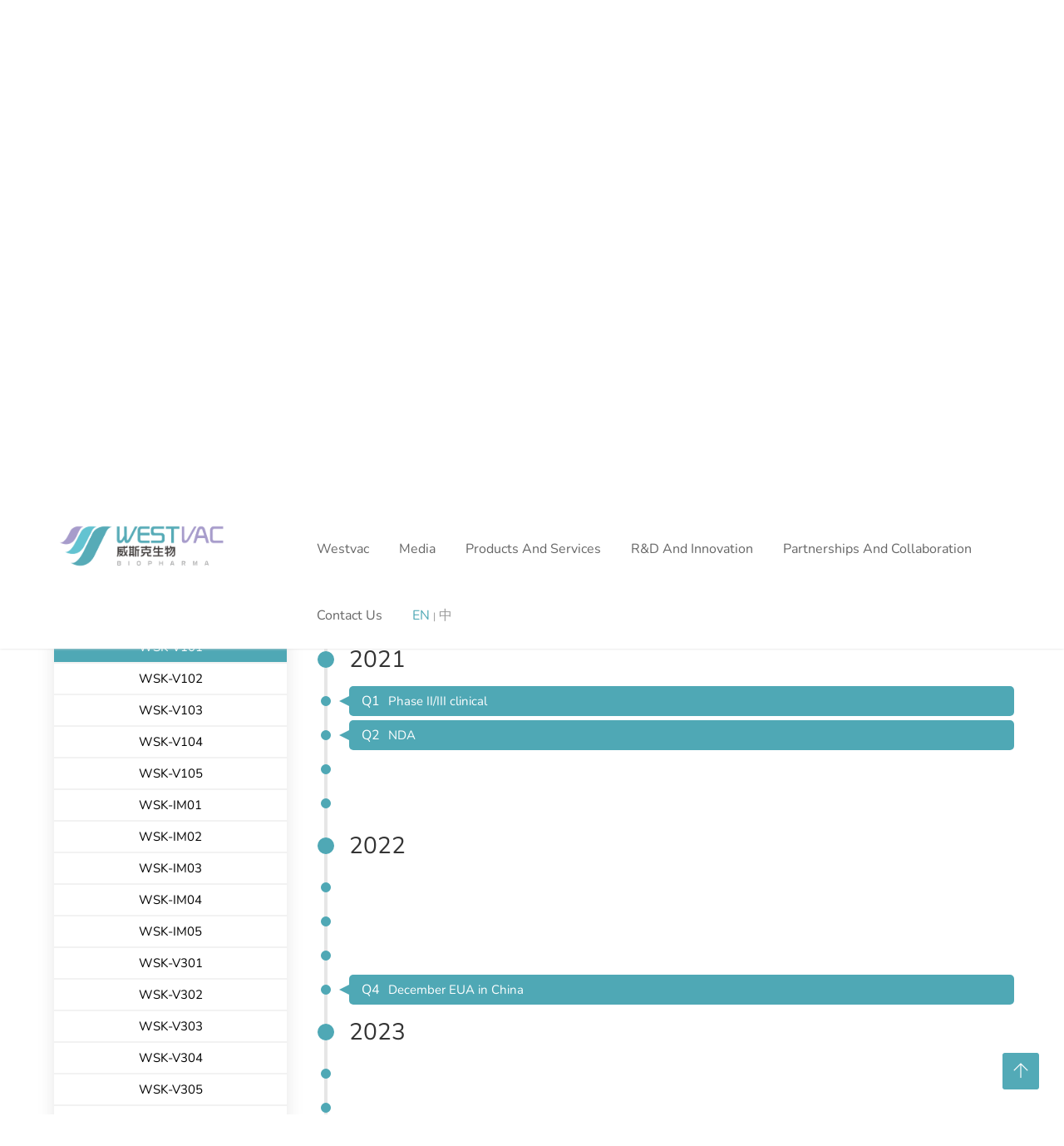

--- FILE ---
content_type: text/html; charset=utf-8
request_url: http://westvacpharma.com/product/product1
body_size: 8107
content:
<!DOCTYPE html>
<html class="no-js" lang="en">
    <head>
        <meta charset="utf-8">
<meta http-equiv="x-ua-compatible" content="ie=edge">
<meta name="keywords" content="成都威斯克生物医药有限公司，威斯克生物，威斯克，四川大学华西医院，四川大学生物治疗国家重点实验室，魏于全，生物医药，传染性疾病，恶性肿瘤，mRNA疫苗，新冠病毒，肺炎，疫苗，昆虫细胞，重组蛋白，重组蛋白疫苗，免疫治疗">
<meta name="description" content="WestVac Biopharma is founded by Academician Wei Yuquan from West China Hospital of Sichuan University, together with 10 scientists from State Key Laboratory of Biotherapy(SKLB). Its headquarter is located in the International Bio-Town, Chengdu. The CEO of WestVac Biopharma is Prof.Wei Yuquan, who is the Academician of Chinese Academy of Sciences as well as the Director of State Key Laboratory of Biotherapy.WestVac is committed to exploring the latest biotherapy technologies for major diseases, including infectious diseases, malignant tumors, cardiovascular diseases, and so on. It has attached great importance in the Research and Development(R&D) of COVID-19 vaccine especially and building a COVID-19 vaccine production platform. State Key Laboratory of Biotherapy (SKLB) was established by the Ministry of Sciences and Technology of China in 2005 and became one of the National R&D Platforms for Novel Drugs founded by the Ministries of Sciences and Technology as well as that of Health of China in 2008. It is also supported by National Collaborative Innovation Program and has become the National Collaborative Innovation Center for Biotherapy since 2013.West China Hospital of Sichuan University，founded in 1892, is the National Center for Diagnosis and Treatment of Severe and Critical Diseases in Western China. It is also the world’s largest comprehensive hospital complex located in one campus area.Relying on the medical resources of State Key Laboratory of Biotherapy and West China Medical Center, WestVac has adopted recombinant protein methodology to develop the COVID-19 vaccine. Because of the safety of the protein vaccine , it is also the only COVID-19 vaccine approved for the use in children over 3 years old in China.The vaccine was approved by the National Medical Products Administration for clinical trials on August 21,2020. Phase I/II clinical trials have been completed, and phase III clinical trials are being carried out in Nepal, Kenya, Japan and other countries.The vaccine targets the spike protein binding domain (S-RBD) of SARS-CoV-2, producing neutralizing antibodies to block COVID-19 infection of human cells. The result was published on Nature, the world’s famous scientific journal on July 29th, 2020. It has also been the first paper of COVID vaccine published by Nature since the pandemic outbreak. The S-RBD gene of the COVID-19 virus is introduced into the insect cells, which were used as a factory to produce high-quality recombinant vaccine protein and then does refined purification. Such technology is easy to be mass-produced and brought to the market.WestVac Biopharma is committed to becoming the world`s leading vaccine and immunotherapy platform.">
<meta name="viewport" content="width=device-width, initial-scale=1">
        <!-- <link href="_CSS_/main.css?v=1769123322" rel="stylesheet"> -->
        <title>WestVac Biopharma</title>
        <script type="text/javascript" src="/static/js/vendor/jquery-1.12.4.min.js"></script>
        <script src="/assets/libs/art-template/dist/template-debug.js"></script>
        <link rel="shortcut icon" type="image/x-icon" href="/static/img/logo/favicon.ico">

		<!-- all css here -->

		<!-- bootstrap v3.3.6 css -->
		<link rel="stylesheet" href="/static/css/bootstrap.min.css">
		<!-- owl.carousel css -->
		<link rel="stylesheet" href="/static/css/owl.carousel.css">
		<link rel="stylesheet" href="/static/css/owl.transitions.css">
        <!-- Animate css -->
        <link rel="stylesheet" href="/static/css/animate.css">
        <!-- Venobox css -->
        <link rel="stylesheet" href="/static/css/venobox.css">
        <!-- meanmenu css -->
        <link rel="stylesheet" href="/static/css/meanmenu.min.css">
		<!-- font-awesome css -->
		<link rel="stylesheet" href="/static/css/font-awesome.min.css">
		<link rel="stylesheet" href="/static/css/themify-icons.css">
		<link rel="stylesheet" href="/static/css/flaticon.css">
		<!-- magnific css -->
        <link rel="stylesheet" href="/static/css/magnific.min.css">
		<!-- style css -->
		<link rel="stylesheet" href="/static/css/style_en.css">
		<!-- responsive css -->
		<link rel="stylesheet" href="/static/css/responsive.css">

        <link rel="stylesheet" href="/static/css/westvac.css">

		<!-- modernizr css -->
		<script src="/static/js/vendor/modernizr-2.8.3.min.js"></script>
        <link rel="stylesheet" href="/assets/css/westvac-iconfont.css">
    </head>

    <body>
        <style>
.video-info::after {
    background: none;
    content: "";
    height: 100%;
    left: 0;
    position: absolute;
    top: 0;
    width: 100%;
    z-index: 1;
}

#menu-backgroud:after{
    background: rgba(4,23,46, 0.4) none repeat scroll 0 0;
    content: "";
    left: 0;
    position: absolute;
    top: 0;
    z-index: -1;
    width: 100%;
    height: 100%;
}
.header-area.stick #menu-backgroud{
    display: none;
}
.slider-images{
    overflow: hidden;
}


.video-btn{
    display: inline-block;
    padding: 0px 8px;
    border-radius: 5px;
    color: #f2f2f2;

    font-size: 14px;
    /* line-height: 14px; */
    margin-top: 30px;
}
.video-btn span{
    font-size: 16px;
}
.fff{
    color:#fff;
}
/* .color{
    font-size: 60px;
} */
.color1{
    color:#57abb7;
}
.color2{
    color:#a79ccb;
}
.font-50{
    font-size: 50px;
}
.font-24{
    font-size: 24px!important;
}
.unblod{
    font-weight: 400 !important;
}
#menu-backgroud:after{
    background: rgba(4,23,46, 0.4) none repeat scroll 0 0;
    content: "";
    left: 0;
    position: absolute;
    top: 0;
    z-index: -1;
    width: 100%;
    height: 100%;
}
.intro-content::after {
    background: rgba(4,23,46, 0.75) none repeat scroll 0 0;
    content: "";
    height: 100%;
    left: 0;
    position: absolute;
    top: 0;
    width: 100%;
    z-index: 1;
}

.spacing{
    display: inline-block;
    width: 30px;
}
.font-care{
    font-size:30px;
}
@media (max-width: 767px){
    .font-50{
        font-size: 38px;
    }
    .font-24{
        font-size: 16px!important;
    }
    .font-care{
        font-size:20px!important;
    }
    .owl-controls{
        display:none;
    }
}

</style>

<div id="preloader"></div>
<header class="header-one">
    <!-- header-area start -->
    <div id="sticker" class="header-area hidden-xs">
        <div id="menu-backgroud"></div>
        <div class="container" >
            <div class="row">
                <div class="col-md-12 col-sm-12">
                    <div class="row">
                        <!-- logo start -->
                        <div class="col-md-3 col-sm-3">
                            <div class="logo">
                                <!-- Brand -->
                                <a class="navbar-brand page-scroll white-logo" href="/">
                                    <img src="/uploads/20220317/b7f86559fc78cadb2ea18deadb8fdc5d.png" alt="">
                                </a>
                                <a class="navbar-brand page-scroll black-logo" href="/">
                                    <img src="/uploads/20220317/0b16b068afca4cee0310ff22deb2788b.png" alt="">
                                </a>
                            </div>
                            <!-- logo end -->
                        </div>
                        <div class="col-md-9 col-sm-9">
                            <!-- mainmenu start -->
                            <nav class="navbar navbar-default">
                                <div class="collapse navbar-collapse" id="navbar-example">
                                    <div class="main-menu">
                                        <ul class="nav navbar-nav navbar-right">
                                                                                            <li>
                                                    <a href="/"  >Westvac</a>
                                                                                                            <ul class="sub-menu">
                                                                                                                            <li><a href="/about.html" >About Us</a></li>
                                                                                                                            <li><a href="/culture.html" >WestVac Culture</a></li>
                                                                                                                            <li><a href="/team/team1.html" >Expert Team</a></li>
                                                                                                                            <li><a href="/team/team2.html" >Leadership Team</a></li>
                                                                                                                    </ul>
                                                                                                    </li>
                                                                                            <li>
                                                    <a href="/news.html"  >Media</a>
                                                                                                            <ul class="sub-menu">
                                                                                                                            <li><a href="/news/new1.html" >Company News</a></li>
                                                                                                                            <li><a href="/news/new3.html" >Popular Science</a></li>
                                                                                                                    </ul>
                                                                                                    </li>
                                                                                            <li>
                                                    <a href="/product.html"  >Products and Services</a>
                                                                                                            <ul class="sub-menu">
                                                                                                                            <li><a href="/list/50" >Marketed products</a></li>
                                                                                                                            <li><a href="/list/56" >Adjuvants</a></li>
                                                                                                                    </ul>
                                                                                                    </li>
                                                                                            <li>
                                                    <a href="javascript:;"  > R&D and Innovation</a>
                                                                                                            <ul class="sub-menu">
                                                                                                                            <li><a href="/richtext/52"  targetbk="_blank" >Five Technology Platforms</a></li>
                                                                                                                            <li><a href="/richtext/53"  targetbk="_blank" > R&D Pipelines</a></li>
                                                                                                                            <li><a href="/richtext/57"  targetbk="_blank" >Technology Patents</a></li>
                                                                                                                    </ul>
                                                                                                    </li>
                                                                                            <li>
                                                    <a href="/promotion.html"  >Partnerships and Collaboration</a>
                                                                                                            <ul class="sub-menu">
                                                                                                                            <li><a href="/richtext/59"  targetbk="_blank" >Technology Collaboration</a></li>
                                                                                                                            <li><a href="/richtext/58"  targetbk="_blank" >Adjuvant Development Partnership</a></li>
                                                                                                                            <li><a href="/richtext/60"  targetbk="_blank" >Pipeline Collaboration</a></li>
                                                                                                                    </ul>
                                                                                                    </li>
                                                                                            <li>
                                                    <a href="/contact.html"  >Contact Us</a>
                                                                                                    </li>
                                                                                        <li>
                                                <a style="position: relative;">
                                                    <div class="lang-list">
                                                        <span class="lang lang-en" data-href="/en">EN</span> <span>|</span> <span class="lang lang-zh-cn" data-href="/cn">中</span>
                                                    </div>
                                                </a>
                                            </li>
                                        </ul>
                                    </div>
                                </div>
                            </nav>
                            <!-- mainmenu end -->
                        </div>
                    </div>
                </div>
            </div>
        </div>
    </div>
    <!-- header-area end -->
    <!-- mobile-menu-area start -->
    <div class="mobile-menu-area hidden-lg hidden-md hidden-sm">
        <div class="container">
            <div class="row">
                <div class="col-md-12">
                    <div class="mobile-menu">
                        <div class="logo">
                            <a href="/"><img src="/uploads/20220317/0b16b068afca4cee0310ff22deb2788b.png" alt="" /></a>
                        </div>
                        <nav id="dropdown">
                            <ul id="mobile-jump">
                                                                    <li>
                                        <a href="/">Westvac</a>
                                                                                    <ul class="sub-menu">
                                                                                                    <li><a href="/about.html">About Us</a></li>
                                                                                                    <li><a href="/culture.html">WestVac Culture</a></li>
                                                                                                    <li><a href="/team/team1.html">Expert Team</a></li>
                                                                                                    <li><a href="/team/team2.html">Leadership Team</a></li>
                                                                                            </ul>
                                                                            </li>
                                                                    <li>
                                        <a href="/news.html">Media</a>
                                                                                    <ul class="sub-menu">
                                                                                                    <li><a href="/news/new1.html">Company News</a></li>
                                                                                                    <li><a href="/news/new3.html">Popular Science</a></li>
                                                                                            </ul>
                                                                            </li>
                                                                    <li>
                                        <a href="/product.html">Products and Services</a>
                                                                                    <ul class="sub-menu">
                                                                                                    <li><a href="/list/50">Marketed products</a></li>
                                                                                                    <li><a href="/list/56">Adjuvants</a></li>
                                                                                            </ul>
                                                                            </li>
                                                                    <li>
                                        <a href="javascript:;"> R&D and Innovation</a>
                                                                                    <ul class="sub-menu">
                                                                                                    <li><a href="/richtext/52">Five Technology Platforms</a></li>
                                                                                                    <li><a href="/richtext/53"> R&D Pipelines</a></li>
                                                                                                    <li><a href="/richtext/57">Technology Patents</a></li>
                                                                                            </ul>
                                                                            </li>
                                                                    <li>
                                        <a href="/promotion.html">Partnerships and Collaboration</a>
                                                                                    <ul class="sub-menu">
                                                                                                    <li><a href="/richtext/59">Technology Collaboration</a></li>
                                                                                                    <li><a href="/richtext/58">Adjuvant Development Partnership</a></li>
                                                                                                    <li><a href="/richtext/60">Pipeline Collaboration</a></li>
                                                                                            </ul>
                                                                            </li>
                                                                    <li>
                                        <a href="/contact.html">Contact Us</a>
                                                                            </li>
                                
                            </ul>
                        </nav>
                    </div>
                </div>
            </div>
        </div>
    </div>
    <!-- mobile-menu-area end -->
</header>

    <div class="page-area">
        <div class="container">
            <div class="row">
                <div class="col-md-12 col-sm-12 col-xs-12">
                    <div class="breadcrumb text-center">
                                                    <div class="layer-1">
                                <h1 class="title2 text-center">
                                    <span class="color">WE</span> Initiate <span class="color">S</span>cience & <span class="color">T</span>echnology <span class="color2">V</span>alue,<span class="color2"> <br>A</span>lways for <span class="color2">C</span>aring
                                </h1>
                            </div>
                            <div class="layer-2">
                                <p class="text-center" style="padding-top:80px;">
                                    <span class="color1 font-50">WEST</span><span class="color2 font-50">VAC</span>
                                </p>
                            </div>
                                                <!-- <div class="layer-2">
                            <p class="text-center">生命所托，科技所系</p>
                        </div> -->
                    </div>
                </div>
            </div>
        </div>
    </div>

<!-- <script src="http://res.wx.qq.com/open/js/jweixin-1.0.0.js"></script> -->
<script>
function videoinfo(){
    //甲方要求关闭，
    return false;
    // window.location.href = '/video.html';
}
</script>

        <style>
    #product-page .category{
        padding-bottom:20px;
        font-size: 16px;
    }
    #product-page .category > a{
        display: inline-block;
        padding: 5px 5px;
        margin-right: 5px;
        color: #333;
    }
    #product-page .category > a:hover{
        border-bottom:1px solid #4FA8B5;
        cursor: pointer;
    }
    #product-page .category > a.active{
        border-bottom:1px solid #4FA8B5;
    }
</style>
<div id="product-page" class="events-area padding-top" >
    <div class="container" style="padding:0px 5px ;">
        <div class="row">
            <div class="col-md-12 col-sm-12 col-xs-12">
                <div class="col-md-12 col-sm-12 col-xs-12">
                    <div class="section-headline text-center">
<!--                        <h3> Product R＆D</h3>-->
                    </div>
                </div>
                <div class="category"><!--目录-->
                                    </div>
                <div clas="product-content">
                    <div class="product-left col-md-3 col-sm-3 col-xs-4" style="padding:0px 5px;">
                        <ul class="item-boxs pull-right">
                            <li data-id="WSK-V101" class="item-active">WSK-V101</li>
                            <li data-id="WSK-V102">WSK-V102</li>
                            <li data-id="WSK-V103">WSK-V103</li>
                            <li data-id="WSK-V104">WSK-V104</li>
                            <li data-id="WSK-V105">WSK-V105</li>
                            <li data-id="WSK-IM01">WSK-IM01</li>
                            <li data-id="WSK-IM02">WSK-IM02</li>
                            <li data-id="WSK-IM03">WSK-IM03</li>
                            <li data-id="WSK-IM04">WSK-IM04</li>
                            <li data-id="WSK-IM05">WSK-IM05</li>
                            <li data-id="WSK-V301">WSK-V301</li>
                            <li data-id="WSK-V302">WSK-V302</li>
                            <li data-id="WSK-V303">WSK-V303</li>
                            <li data-id="WSK-V304">WSK-V304</li>
                            <li data-id="WSK-V305">WSK-V305</li>
                            <li data-id="WSK-V306">WSK-V306</li>
                            <li data-id="WSK-V401">WSK-V401</li>
                            <li data-id="WSK-V402">WSK-V402</li>
                        </ul>
                    </div>
                    <div class="product-right line col-md-9 col-sm-9 col-xs-8"></div>
                </div>
            </div>
        </div>
    </div>
</div>
<script id="timeline" type="text/html">
    <div class="item-row <%=activeClass%>" id="<%=name%>">
        <div class="item-year">
            <div class="item-lv1"><span></span><span>2021</span></div>
            <div class="item-lv2">
                <span></span>
                <% if(timeline[0] != ''){%><div class="item-lv2-active"><span>Q1</span><span><%=timeline[0]%></span></div><% }%>
            </div>
            <div class="item-lv2">
                <span></span>
                <% if(timeline[1] != ''){%><div class="item-lv2-active"><span>Q2</span><span><%=timeline[1]%></span></div><% }%>
            </div>
            <div class="item-lv2">
                <span></span>
                <% if(timeline[2] != ''){%><div class="item-lv2-active"><span>Q3</span><span><%=timeline[2]%></span></div><% }%>
            </div>
            <div class="item-lv2">
                <span></span>
                <% if(timeline[3] != ''){%><div class="item-lv2-active"><span>Q4</span><span><%=timeline[3]%></span></div><% }%>
            </div>
        </div>
        <div class="item-year">
            <div class="item-lv1"><span></span><span>2022</span></div>
            <div class="item-lv2">
                <span></span>
                <% if(timeline[4] != ''){%><div class="item-lv2-active"><span>Q1</span><span><%=timeline[4]%></span></div><% }%>
            </div>
            <div class="item-lv2">
                <span></span>
                <% if(timeline[5] != ''){%><div class="item-lv2-active"><span>Q2</span><span><%=timeline[5]%></span></div><% }%>
            </div>
            <div class="item-lv2">
                <span></span>
                <% if(timeline[6] != ''){%><div class="item-lv2-active"><span>Q3</span><span><%=timeline[6]%></span></div><% }%>
            </div>
            <div class="item-lv2">
                <span></span>
                <% if(timeline[7] != ''){%><div class="item-lv2-active"><span>Q4</span><span><%=timeline[7]%></span></div><% }%>
            </div>
        </div>
        <div class="item-year">
            <div class="item-lv1"><span></span><span>2023</span></div>
            <div class="item-lv2">
                <span></span>
                <% if(timeline[8] != ''){%><div class="item-lv2-active"><span>Q1</span><span><%=timeline[8]%></span></div><% }%>
            </div>
            <div class="item-lv2">
                <span></span>
                <% if(timeline[9] != ''){%><div class="item-lv2-active"><span>Q2</span><span><%=timeline[9]%></span></div><% }%>
            </div>
            <div class="item-lv2">
                <span></span>
                <% if(timeline[10] != ''){%><div class="item-lv2-active"><span>Q3</span><span><%=timeline[10]%></span></div><% }%>
            </div>
            <div class="item-lv2">
                <span></span>
                <% if(timeline[11] != ''){%><div class="item-lv2-active"><span>Q4</span><span><%=timeline[11]%></span></div><% }%>
            </div>
        </div>
    </div>
</script>


        <footer class="footer1" style="margin-top: 20px">
    <!-- <div class="footer-area" style="padding: 40px 0px 0px;">
        <div class="container">
            <div class="row">
                <div class="col-md-6 col-sm-6 col-xs-12">
                    <div class="footer-content logo-footer">
                        <div class="footer-head">
                            <div class="footer-logo" style="width: 80%;margin: 0 auto;text-align: center;">
                                <a class="footer-black-logo" href="/" style="display:inline-block; max-width: 250px;"><img src="/static/img/logo/logo1.png" alt=""></a>
                            </div>
                        </div>
                    </div>
                </div>
                <div class="col-md-6 col-sm-6 col-xs-12">
                    <div class="footer-content last-item">
                        <div class="footer-head">
                            <h4>Contact Us</h4>
                            <div class="footer-contacts">
                                <p><span>contact</span><br>Tel</p>
                                <p><span>email</span><br>E-mail</p>
                                <p><span>address</span><br>Add</p>
                            </div>
                        </div>
                    </div>
                </div>
            </div>
        </div>
    </div> -->
    <div class="footer-area-bottom">
        <div class="container">
            <div class="row">
                <div class="col-md-12 col-sm-12 col-xs-12">
                    <div class="copyright">
                        <p class="text-center">
                            <span>© 2021 WestVac Biopharma Co.,Ltd. All rights reserved</span>
                            <a href="https://beian.miit.gov.cn/#/Integrated/index" target="_blank" rel="noreferrer">蜀ICP备2021006527号-1</a>
                        </p>
                    </div>
                </div>
            </div>
        </div>
    </div>
</footer>

        <!-- all js here -->

<!-- jquery latest version -->
<script src="/static/js/vendor/jquery-1.12.4.min.js"></script>
<!-- bootstrap js -->
<script src="/static/js/bootstrap.min.js"></script>
<!-- meanmenu js -->
<script src="/static/js/jquery.meanmenu.js?v=2"></script>
<!-- owl.carousel js -->
<script src="/static/js/owl.carousel.min.js"></script>
<!-- stellar js -->
<script src="/static/js/jquery.stellar.min.js"></script>
<!-- Venobox js -->
<script src="/static/js/venobox.min.js"></script>
<!-- magnific js -->
<script src="/static/js/magnific.min.js"></script>
<!-- wow js -->
<script src="/static/js/wow.min.js"></script>
<!-- Form validator js -->
<!-- <script src="/static/js/form-validator.min.js"></script> -->
<!-- plugins js -->
<script src="/static/js/plugins.js"></script>
<!-- main js -->
<script src="/static/js/main.js"></script>


    </body>
    <script type="text/javascript">
        var require = {
            config: {"site":{"name":"\u5a01\u65af\u514b\u751f\u7269","cdnurl":"","version":1769123322,"timezone":"Asia\/Shanghai","languages":{"backend":"zh-cn","frontend":"zh-cn"}},"upload":{"cdnurl":"","uploadurl":"\/index\/ajax\/upload","bucket":"local","maxsize":"200mb","mimetype":"jpg,png,bmp,jpeg,gif,zip,rar,xls,xlsx,wav,mp4,mp3,pdf","chunking":false,"chunksize":2097152,"savekey":"\/uploads\/{year}{mon}{day}\/{filemd5}{.suffix}","multipart":[],"multiple":false,"storage":"local"},"modulename":"index","controllername":"index","actionname":"product","jsname":"frontend\/index","moduleurl":"\/index","language":"en","host":"westvacpharma.com","__PUBLIC__":"\/","__ROOT__":"\/","__CDN__":"","__JS__":"\/static\/js","__IMAGE__":"\/static\/img","__FONT__":"\/static\/font","__CSS__":"\/static\/css","__TPL__":"\/assets\/libs\/art-template\/dist","nkeditor":{"theme":"black","wordimageserver":"0"},"path":"product\/product1","products":"[{\"name\":\"WSK-V101\",\"timeline\":[\"Phase II\\\/III clinical\",\"NDA\",\"\",\"\",\"\",\"\",\"\",\"December EUA in China\",\"\",\"\",\"\",\"\"]},{\"name\":\"WSK-V102\",\"timeline\":[\"Pharmacodynamic study\\\/Safety evaluation\",\"NDA\",\"Phase I\\\/II clinical\",\"\",\"\",\"\",\"Clinical trial organized by CDC\",\"\",\"\",\"\",\"\",\"\"]},{\"name\":\"WSK-V103\",\"timeline\":[\"Preclinical study\",\"\",\"\",\"\",\"\",\"\",\"\",\"\",\"\",\"\",\"\",\"\"]},{\"name\":\"WSK-V104\",\"timeline\":[\"Pilot production\",\"Pharmacodynamic study\\\/Safety evaluation,IND\",\"Phase I clinical\",\"Marketing\",\"\",\"\",\"\",\"\",\"\",\"\",\"\",\"\"]},{\"name\":\"WSK-V105\",\"timeline\":[\"Preclinical study\",\"\",\"\",\"\",\"\",\"\",\"\",\"\",\"\",\"\",\"\",\"\"]},{\"name\":\"WSK-IM01\",\"timeline\":[\"Pharmacodynamic study\\\/Safety evaluation\",\"\",\"IND\",\"Phase I clinical\",\"\",\"Phase II clinical\",\"\",\"\",\"\",\"\",\"Phase III clinical\",\"\"]},{\"name\":\"WSK-IM02\",\"timeline\":[\"Pilot production\",\"Pharmacodynamic study\\\/Safety evaluation,IND\",\"Phase I clinical\",\"\",\"Phase II clinical\",\"\",\"\",\"\",\"\",\"Phase III clinical\",\"\",\"\"]},{\"name\":\"WSK-IM03\",\"timeline\":[\"Small scale clinical study\",\"\",\"Safety evaluation\",\"\",\"\",\"\",\"IND\",\"\",\"Phase II clinical\",\"\",\"\",\"\"]},{\"name\":\"WSK-IM04\",\"timeline\":[\"Preclinical study\",\"\",\"\",\"\",\"\",\"\",\"\",\"\",\"\",\"\",\"\",\"\"]},{\"name\":\"WSK-IM05\",\"timeline\":[\"Preclinical study\",\"Pilot production\",\"\",\"Pharmacodynamic study\\\/Safety evaluation\",\"\",\"\",\"\",\"IND\",\"\",\"Phase I clinical\",\"\",\"Phase II clinical\"]},{\"name\":\"WSK-V301\",\"timeline\":[\"Preclinical study\",\"\",\"\",\"\",\"\",\"\",\"\",\"\",\"\",\"\",\"\",\"\"]},{\"name\":\"WSK-V302\",\"timeline\":[\"Preclinical study\",\"\",\"\",\"\",\"\",\"\",\"\",\"\",\"\",\"\",\"\",\"\"]},{\"name\":\"WSK-V303\",\"timeline\":[\"Preclinical study\",\"\",\"\",\"\",\"\",\"\",\"\",\"\",\"\",\"\",\"\",\"\"]},{\"name\":\"WSK-V304\",\"timeline\":[\"Preclinical study\",\"\",\"\",\"\",\"\",\"\",\"\",\"\",\"\",\"\",\"\",\"\"]},{\"name\":\"WSK-V305\",\"timeline\":[\"Preclinical study\",\"\",\"\",\"\",\"\",\"\",\"\",\"\",\"\",\"\",\"\",\"\"]},{\"name\":\"WSK-V306\",\"timeline\":[\"Preclinical study\",\"\",\"\",\"\",\"\",\"\",\"\",\"\",\"\",\"\",\"\",\"\"]},{\"name\":\"WSK-V401\",\"timeline\":[\"Preclinical study\",\"\",\"\",\"\",\"\",\"\",\"\",\"\",\"\",\"\",\"\",\"\"]},{\"name\":\"WSK-V402\",\"timeline\":[\"Preclinical study\",\"\",\"\",\"\",\"\",\"\",\"\",\"\",\"\",\"\",\"\",\"\"]}]","page":"product1"}        };
        $(function(){
            $(document).on('click', '#mobile-jump > li a', function(){
                    $('.meanclose').click();
                })
        })
        // oncontextmenu="return false" ondragstart="return false" onselectstart="return false"
        $("img").on("contextmenu dragstart selectstart",function (){
            return false;
        });
    </script>
</html>
<script src="/assets/js/require.js" data-main="/assets/js/require-frontend.js?v=1769123322"></script>

--- FILE ---
content_type: text/css
request_url: http://westvacpharma.com/static/css/style_en.css
body_size: 10755
content:
/*-----------------------------------------------------------------------------------

    Template Name: Sanafi - Office Rental & Coworking Space HTML Template.
    Template URI: http://rockstheme.com
    Description: This is html5 template
    Author: Rocks_theme
    Author URI: http://rockstheme.com
    Version: 1.0

-----------------------------------------------------------------------------------*/

    /*-----------------------------------------------------------------------------------
     CSS INDEX
    ===================

    1. Theme Default CSS (body, link color, section etc)
    2. Header Top Area
    2.1 Header Bottom Area
    2.2. Sticky Header Area
    2.3. Mobile Menu Area
    3. Slider Area
    4.About Area
    5. Work-space Area
    6. facility area css
    7. banner area css
    8. Pricing area css
    9. Overview Area
    10. Brand Area
    11.Reviews Area Css
    12. Footer Area
    13. Home page 02
    13.1 .Location Area
    13.2 . Blog Area
    14.	Home 03  CSS
    15. Breadcumbs Area
    16. FAQ  Area
    17. Team Area
    18.Gallery Area
    19. Workspace Details
    20. Events Area
    21. Events Details page
    22. Blog Sidebar Area
    23. Blog Details
    24.	Contact Us  CSS
    25.	Animation  CSS




-----------------------------------------------------------------------------------*/
/*----------------------------------------*/
/*  Google Fonts
/*----------------------------------------*/
@import url('../fonts/Nunito.fonts.googleapis.com.css');




/*----------------------------------------*/
/*  1.  Theme default CSS
/*----------------------------------------*/
html, body {
	height: 100%;
}
.padding-top{
    padding-top:100px;
}
.floatleft {
	float:left;
}
.floatright {
	float:right;
}
.alignleft {
	float:left;
	margin-right:15px;
	margin-bottom: 15px;
}
.alignright {
	float:right;
	margin-left:15px;
	margin-bottom: 15px;
}
.aligncenter {
	display:block;
	margin:0 auto 15px;
}
a:focus {
	outline:0px solid;
}
img {
    width:100%;
	height:auto;
}
.fix {
	overflow:hidden;
}
p {
	margin:0 0 15px;
    color: #333;
}
h1, h2, h3, h4, h5, h6 {
    font-family: 'Nunito', sans-serif;
	margin: 0 0 15px;
	color: #151b2c;
    font-weight: 600;
}
h1{
	font-size: 48px;
	line-height: 50px;

}
h2{
	font-size: 38px;
	line-height: 46px;

}
h3{
	font-size: 30px;
	line-height: 38px;

}
h4{
	font-size: 24px;
	line-height: 34px;

}
h5{
	font-size: 20px;
	line-height: 30px;

}
h6{
	font-size: 16px;
	line-height: 28px;

}
a {
	transition: all 0.3s ease 0s;
	text-decoration:none;
}
a:hover {
  color: #4FA8B5;
  text-decoration: none;
}
a:active, a:hover {
  outline: 0 none;
}
a:hover, a:focus {
    color: #7e8ca0;
    text-decoration: none;
}
body {
	background: #fff none repeat scroll 0 0;
	color: #7e8ca0;
   font-family: 'Nunito', sans-serif;
	font-size: 15px;
	text-align: left;
	overflow-x: hidden;
	line-height: 26px;
}
#scrollUp {
    bottom: 30px;
    font-size: 20px;
    line-height: 48px;
    right: 30px;
    width: 44px;
    background-color: #4FA8B5;
    color: #fff;
    text-align: center;
    height: 44px;
    border-radius: 3px;
    -webkit-transition-duration: 500ms;
    transition-duration: 500ms;
}
#scrollUp:hover {
    bottom: 35px;
    transition-duration: 500ms;
}
.clear{
	clear:both;
}
ul{
	list-style: outside none none;
	margin: 0;
	padding: 0;
}
input, select, textarea, input[type="text"], input[type="date"], input[type="url"], input[type="email"], input[type="password"], input[type="tel"], button, button[type="submit"] {
	-moz-appearance: none;
	box-shadow: none !important;
}
input:focus, textarea:focus, select:focus {
    outline: none;
}
div#preloader {
	position: fixed;
	left: 0;
	top: 0;
	z-index: 99999;
	width: 100%;
	height: 100%;
	overflow: visible;
	background: #fff url('../img/logo/preloader.gif') no-repeat center center;
}
.navbar-collapse {
    padding-left: 0px;
}
::-moz-selection {
    background: #4FA8B5;
    color: #fff;
    text-shadow: none;
}
::selection {
    background: #4FA8B5;
    color: #fff;
    text-shadow: none;
}
.bg-color{
    background:#fafafa;
}
.browserupgrade {
    margin: 0.2em 0;
    background: #ccc;
    color: #000;
    padding: 0.2em 0;
}
.area-padding{
	padding: 100px 0px;
}
.area-padding-2{
	padding: 100px 0px 70px;
}
.area-padding-3{
	padding: 100px 0px 50px;
}
.section-headline {
    padding-bottom: 40px;
    position: relative;
}
.section-headline.review-head {
    padding-bottom: 20px;
}
.section-headline h3 {
    font-size: 40px;
    line-height: 46px;
}
.section-headline p {
    font-size: 15px;
    max-width: 510px;
    margin: 0px auto;
}
.white-headline h3,
.white-headline p{
   color:#fff;
}
.section-headline h4 .color {
    color: #4FA8B5;
    font-weight: 600;
}
.mar-row{
    margin-top: 50px;
}
.color{
   color:#4FA8B5;
}
.load-more-btn {
    text-transform: uppercase;
    background: #4FA8B5;
    display: inline-block;
    padding: 15px 30px;
    color: #fff;
    font-weight: 600;
    margin-top: 30px;
    border-radius: 3px;
    width: 200px;
	transition: 0.4s;
	border:2px solid #4FA8B5;
}
.load-more-btn:hover{
    background: #fff;
	border:2px solid #4FA8B5;
    color: #4FA8B5;
	transition: 0.4s;
}
.text-bold {
    font-weight: 800;
}
.simple-text{
    font-weight: 400;
}
.big-btn {
    width: 160px !important;
    font-size: 18px !important;
    padding: 15px 20px !important;
}
.big-btn:hover {
    border: 1px solid #fff;
    background: transparent;
    color: #fff;
}
.color-text{
    color: #4FA8B5
}
/*--------------------------------*/
/*  2. Header top Area
/*--------------------------------*/
.topbar-left ul li {
    display: inline-block;
}
.topbar-area {
    background: rgba(4,23,46, 0.70) none repeat scroll 0 0;
}
.topbar-left ul li a {
    color: #ddd;
    display: block;
    font-weight: 600;
    margin-right: 20px;
    padding: 12px 0;
    text-decoration: none;
    font-size: 16px;
}
.topbar-left ul li a i {
    color: #4FA8B5;
    font-size: 16px;
    padding-right: 7px;
}
.topbar-right {
    position: relative;
    display: block;
    float: right;
}
.top-social {
    float: left;
    padding: 11px 0px;
    margin-left: 10px;
}
.top-social ul li{
    display: inline-block;
}
.top-social ul li a {
    color: #ddd;
    margin-right: 5px;
    display: block;
    text-align: center;
    font-size: 15px;
    width: 26px;
    height: 26px;
    border-radius: 5px;
    line-height: 26px;
}
.top-social ul li a:hover{
	color:#fff;
	background: #4FA8B5;
}
.quote-button {
    float: left;
}
.quote-button .quote-btn {
    font-size: 16px;
    font-weight: 600;
    color: #fff;
    background: #4FA8B5;
    display: inline-block;
    border: 1px solid #4FA8B5;
    padding: 11px 20px;
    margin: 0px;
    transition: 0.4s;
}
.quote-button .quote-btn:hover {
	background: #4FA8B5;
    border: 1px solid #4FA8B5;
    transition: 0.4s;
}
/*----------------------------------------*/
/*  2.1 Header Bottom Area
/*----------------------------------------*/
.header-one {
    position: absolute;
    top: 0;
    left: 0;
    width: 100%;
    height: auto;
    z-index: 999;
}
.header-area{
	background:transparent;
}
.logo {
    display: block;
}
.logo a {
    display: inline-block;
    height: auto;
    padding: 10px 0;
    max-width: 200px;
}
.center-bg {
    display: block;
    background: #fff;
    padding: 0px 20px 0px 0px;
}
.main-menu ul.navbar-nav li {
    float: left;
    position: relative;
}
.main-menu ul.navbar-nav li a {
    background: rgba(0, 0, 0, 0) none repeat scroll 0 0;
    color: #fff;
    font-size: 16px;
    font-weight: 500;
    padding: 30px 18px;
    text-transform: capitalize;
    position: relative;
}
/* .main-menu ul.nav > li> a::after {
    color: #fff;
    content: "\e64b";
    font-family: themify;
    font-size: 11px;
    position: absolute;
    right: 2px;
    top: 34px;
} */
.main-menu .lang-list{
    position: absolute;
    width: 60px;
    color: #999;
}
.main-menu .lang-list span:nth-child(1),
.main-menu .lang-list span:nth-child(3)
{
    cursor: pointer;
}
.main-menu .lang-list .lang-active{
    color:#4FA8B5;
}
.main-menu .lang-list span:nth-child(1):hover,
.main-menu .lang-list span:nth-child(3):hover{
    color: #4FA8B5;
}
.main-menu .lang-list span:nth-child(2){
    font-size: 12px;
}
.header-area.stick .main-menu .lang-list{
    color: #999;
}
.header-area.stick .main-menu .lang-list span:nth-child(1):hover,
.header-area.stick .main-menu .lang-list span:nth-child(3):hover{
    color:#4FA8B5;
}
.mobile-menu-area .lang-list{
    position:absolute;
    right:50px;
    top:10px
}
.mobile-menu-area .lang-list .lang-active{
    color:#4FA8B5;
}
.promotion-images{
    display: flex;
    justify-content: space-between;
    margin-bottom: 20px;
}

.main-menu nav ul li:hover a,
.main-menu ul.nav > li:hover a::after {
    color: #4FA8B5;
}
.main-menu ul.nav li:nth-child(6) a:after{
	display:none;
}
.main-menu ul.navbar-nav li.active a:focus {
    color: #fff;
}
.main-menu ul.navbar-nav li.active a {
    background: rgba(0, 0, 0, 0) none repeat scroll 0 0;
    color: #4FA8B5;
    position: relative;
    z-index: 9999999;
}
.navbar {
    border: medium none;
    margin-bottom: 0;
}
.navbar-default {
    background: rgba(0, 0, 0, 0) none repeat scroll 0 0;
}
.main-menu ul.navbar-default .navbar-nav > .active > a, .navbar-default .navbar-nav > .active > a:hover, .navbar-default .navbar-nav > .active > a:focus {
    background: none;
    color:#fff;
}
.navbar-default .navbar-nav > li > a:hover, .navbar-default .navbar-nav > li > a:focus {
    background-color: transparent;
    color: #fff;
}
.navbar-default .navbar-toggle:hover, .navbar-default .navbar-toggle:focus {
    background: none;
}
.main-menu ul.nav li ul.sub-menu {
    background: #fff;
    left: 0;
    opacity: 0;
    position: absolute;
    top: 115%;
    transition: all 0.3s ease 0s;
    box-shadow: 0 5px 25px rgba(0, 0, 0, 0.1);
    visibility: hidden;
    width: 200px;
    z-index: -99;
	padding: 10px 0px;
    border-radius: 3px;
}
.pagess {
    position: relative;
}
.navbar.navbar-default {
    float: right;
}
.main-menu ul.nav li ul.sub-menu li {
    padding: 0;
    position: relative;
    width: 100%;
}
.main-menu ul.nav li:hover ul.sub-menu{
    top:100%;
    opacity:1;
    z-index:999;
    visibility:visible;
}
.main-menu ul.nav li ul.sub-menu li a {
    color: #7e8ca0;
    display: block;
    font-size: 15px;
    padding: 5px 20px;
}
.main-menu ul.nav li ul.sub-menu li a span{
    color: #4FA8B5;
}
.main-menu ul.nav li a:hover,
.main-menu ul.nav li:hover ul.sub-menu li a:hover{
    color:#4FA8B5;
}
.header-right-link {
    float: right;
    width: 115px;
    padding: 23px 0px;
    margin-left: 150px;
    text-align: right;
}
.search-option {
    background: #f5f5f5;
    bottom: -85px;
    color: #444;
    display: none;
    position: absolute;
    right: 20px;
    width: 300px;
    z-index: 99999;
    padding: 20px;
}
.search-option input {
    background: #fff none repeat scroll 0 0;
    border: medium none;
    color: #444;
    display: block;
    float: left;
    font-size: 14px;
    font-style: italic;
    padding: 8px 10px;
    width: 214px;
    height: 44px;
}
.search-option button.button {
    background: #4FA8B5;
    border: medium none;
    color: #fff;
    display: inline-block;
    float: right;
    font-size: 17px;
    line-height: 35px;
    padding: 5px 15px;
    text-align: center;
}
.header-right-link a.main-search {
    color: #fff;
    display: inline-block;
    float: right;
    font-size: 16px;
    line-height: 39px;
    position: relative;
    text-align: center;
    width: 40px;
    height: 40px;
    background: #4FA8B5;
    border-radius: 2px;
}
.header-right-link a.main-search:hover{
    background: #4FA8B5;
}
.header-area.stick  .header-right-link {
    padding: 20px 0px;
}
.logo a.black-logo {
    display: none;
}
/*--------------------------------*/
/* 2.2. Sticky Header Area
/*--------------------------------*/
.header-area.stick {
    left: 0;
    position: fixed;
    top: 0;
    width: 100%;
    z-index: 999999;
    box-shadow: 0px 0px 3px #ddd, -2px -2px 3px #ddd;
    background: #fff;
}
.header-area.stick .logo a {
    display: inline-block;
    height: auto;
    padding: 10px 0;
    max-width: 200px;
}
.header-area.stick .main-menu ul.navbar-nav li a {
    padding: 30px 18px;
    color: #666;
}
.header-area.stick .main-menu ul.nav li ul.sub-menu li a {
    color: #666;
    display: block;
    padding: 5px 15px;
}
.header-area.stick .main-menu ul.nav > li> a::after {
    color: #666;
    top:32px;
}
.header-area.stick .main-menu ul.nav li a:hover{
    color: #4FA8B5!important;
}
.header-area.stick .logo a.white-logo {
    display: none;
}
.header-area.stick .logo a.black-logo {
    display: block;
}
.header-area.stick .s-menu {
    border: 1px solid #4FA8B5;
    background: #4FA8B5;
    color: #fff;
    transition: 0.4s;
}
.header-area.stick .s-menu:hover{
    border: 1px solid #4FA8B5;
    background: #fff;
    color: #4FA8B5;
    transition: 0.4s;
}
.header-area.stick .header-center {
    padding: 0px;
}
/*----------------------------------------*/
/*  2.3. Mobile Menu Area
/*----------------------------------------*/
.mobile-menu-area {
    background: #fdfcfc none repeat scroll 0 0;
    padding: 10px 0px ;
}
.mean-container .mean-bar::after {
    content: "";
    font-size: 21px;
    left: 5%;
    position: absolute;
    top: 12px;
    text-transform: uppercase;
    font-weight: 500;
}
.mean-container a.meanmenu-reveal:hover {
    color:#4FA8B5
}
.mean-container .mean-nav ul {
    list-style-type: none;
    margin: 20px 0px;
    padding: 0;
    width: 100%;
}
.mean-container .mean-nav ul li a {
    background: #fdfcfc none repeat scroll 0 0;
    color: #666;
    display: block;
    float: left;
    font-size: 14px;
    font-weight: 400;
    margin: 0;
    padding: 13px 10px;
    text-align: left;
    text-decoration: none;
    text-transform: capitalize;
    width: 90%;
}
.mean-nav ul li.mean-last {
    margin-bottom: 20px;
}
.mean-container .mean-nav ul li a.mean-expand {
    color: #666;
    line-height: 17px;
}
.mean-container .mean-nav ul li {
    width: 99.7%;
}
/*----------------------------------------*/
/*  3. Slider Area
/*----------------------------------------*/
.intro-content {
    position: relative;
    z-index: 1;
}
.intro-content::after {
    background: rgba(4,23,46, 0.75) none repeat scroll 0 0;
    content: "";
    height: 100%;
    left: 0;
    position: absolute;
    top: 0;
    width: 100%;
    z-index: 1;
}
.slider-content {
    position: absolute;
    right: 0;
    text-align: left;
    top: 50%;
    z-index: 3;
    left: 0;
    margin: 0 auto;
    margin-top: -135px;
}
.layer-2 p {
    color: #ddd;
    font-size: 19px;
    letter-spacing: 0.60px;
    line-height: 30px;
    text-align: center;
    width: 100%;
}
.layer-1 h1 {
    color: #fff;
    font-size: 50px;
    font-weight: 600;
    line-height: 50px;
    /* text-transform: uppercase; */
    /* max-width: 660px; */
    letter-spacing: 1px;
    /* text-align: center; */
}
.layer-1 h2 {
    color: #fff;
    font-size: 40px;
    font-weight: 600;
    line-height: 64px;
    /* text-transform: uppercase; */
    /* max-width: 660px; */
    letter-spacing: 1px;
}
.ready-btn {
    border: 1px solid #4FA8B5;
    color: #fff;
    cursor: pointer;
    display: inline-block;
    font-size: 16px;
    font-weight: 700;
    margin-top: 20px;
    padding: 12px 10px;
    text-align: center;
    text-transform: uppercase;
    transition: all 0.4s ease 0s;
    z-index: 222;
    background: #4FA8B5;
    width: 160px;
    border-radius: 2px;
}
.ready-btn:hover{
    background: #4FA8B5;
    border: 1px solid #4FA8B5;
    color: #fff;
}
.intro-carousel.owl-carousel.owl-theme .owl-controls .owl-nav div.owl-prev,
.intro-carousel.owl-carousel.owl-theme .owl-controls .owl-nav div.owl-next {
    color: #fff;
    font-size: 24px;
    margin-top: -20px;
    position: absolute;
    top: 50%;;
    text-align: center;
    line-height: 50px;
    opacity: 0;
    border:1px solid #fff;
    width: 50px;
    height: 50px;
	border-radius: 3px;
}
.intro-carousel.owl-carousel.owl-theme .owl-controls .owl-nav div.owl-prev{
    left: 10%;
    -webkit-transition: 0.4s;
    -moz-transition: 0.4s;
    -o-transition: 0.4s;
    -ms-transition: 0.4s;
}
.intro-carousel.owl-carousel.owl-theme .owl-controls .owl-nav div.owl-next {
    right: 10%;
    -webkit-transition: 0.4s;
    -moz-transition: 0.4s;
    -o-transition: 0.4s;
    -ms-transition: 0.4s;
}
.intro-carousel.owl-carousel.owl-theme:hover .owl-controls .owl-nav div.owl-next{
    right: 2%;
    -webkit-transition: 0.4s;
    -moz-transition: 0.4s;
    -o-transition: 0.4s;
    -ms-transition: 0.4s;
    opacity: 1;
}
.intro-carousel.owl-carousel.owl-theme:hover .owl-controls .owl-nav div.owl-prev{
    left: 2%;
    -webkit-transition: 0.4s;
    -moz-transition: 0.4s;
    -o-transition: 0.4s;
    -ms-transition: 0.4s;
    opacity: 1;
}
.intro-carousel.owl-carousel.owl-theme:hover .owl-controls .owl-nav div.owl-next:hover,
.intro-carousel.owl-carousel.owl-theme:hover .owl-controls .owl-nav div.owl-prev:hover{
    color:#fff;
    background: #4FA8B5;
    border: 1px solid #4FA8B5;
}
.intro-carousel .owl-item .layer-1{
    transform: translateY(100%);
    opacity: 0;
    transition: all 1s ease-in-out 0.3s;
}
.intro-carousel .owl-item .layer-2{
    transform: translateY(100%);
    opacity: 0;
    transition: all 1s ease-in-out 1s;
}
.intro-carousel .owl-item .layer-3{
    transform: translateY(100%);
    opacity: 0;
    transition: all 1s ease-in-out 1.5s;
}
.intro-carousel .owl-item.active .layer-1,
.intro-carousel .owl-item.active .layer-2,
.intro-carousel .owl-item.active .layer-3{
    transform: translateY(0);
    opacity: 1;
}
.intro-carousel .owl-item.active .slider-images img{
	transform: scale(1.1);
	transition: 10s;
}
/*--------------------------------*/
/* 4.About Area
/*--------------------------------*/
.about-area {
    position: relative;
}
.support-services {
    background: #fff;
    position: relative;
    box-shadow: 0 5px 25px rgba(0, 0, 0, 0.1);
    z-index: 1;
    padding: 40px;
    overflow: hidden;
    border-radius: 3px;
    transition: 0.4s;
    z-index: 1;
    margin-bottom: 30px;
}
.support-services::after {
    position: absolute;
    content: "";
    left: 0px;
    top: 0;
    width: 100%;
    height: 100%;
    background: rgba(31,193,87,0.96);
    transition: 0.4s;
    opacity: 0;
    z-index: -1;
}
.support-services::before {
    position: absolute;
    content: "";
    left: 0px;
    top: 0;
    width: 100%;
    height: 100%;
    background: url(img/about/ab2.jpg);
    background-repeat: no-repeat;
    background-size: cover;
    transition: 0.4s;
    opacity: 0;
    z-index: -1;
}
.support-images {
    font-size: 50px;
    color: #4FA8B5;
    line-height: 50px;
    margin-bottom: 20px;
    display: block;
}
.support-content h4 {
    font-size: 24px;
    text-transform: capitalize;
    color: #151b2c;
}
.support-content p {
    margin-bottom: 0px;
}
.support-services:hover::before {
    transition: 0.4s;
    opacity: 1;
}
.support-services:hover::after {
    transition: 0.4s;
    opacity: 1;
}
.support-services:hover .support-images {
    transition: 0.4s;
    color: #fff;
}
.support-services:hover .support-content h4, .support-services:hover .support-content p {
    color: #fff;
}
.ab-btn {
    border: 1px solid #4FA8B5;
    color: #fff;
    cursor: pointer;
    display: inline-block;
    font-size: 16px;
    font-weight: 600;
    margin-top: 20px;
    padding: 6px 15px;
    text-align: center;
    transition: all 0.4s ease 0s;
    z-index: 3;
    background: #4FA8B5;
    border-radius: 2px;
}
.ab-btn:hover{
    color: #333;
    border: 1px solid #fff;
    transition: all 0.4s ease 0s;
    background:#fff;
}
/*--------------------------------*/
/* 5. Work-space Area
/*--------------------------------*/
.single-system {
    display: flex;
    overflow: hidden;
    align-items: center;
    margin-bottom: 30px;
}
.main-icon-images {
    display: block;
    width: 80px;
    height: 80px;
    margin-bottom: 15px;
}
.top-content {
    float: left;
    width: 60%;
}
.system-images{
   position: relative;
}
.system-content {
    padding: 30px;
    position: relative;
    left: 0px;
    z-index: 1;
    background: #f5f5f5;
    max-height: 390px;
    height: 390px;
    width: 570px;
}
.right-system .system-content {
    left: -113px;
}
.main-system {
    display: block;
    width: 40%;
    float: left;
}

.system-content > p {
    font-size: 16px;
    color: #444;
    width: 100%;
    line-height: 25px;
    max-height: 236px;
    overflow: hidden;
    text-overflow:ellipsis;
    display: -webkit-box;
    -webkit-box-orient: vertical;
    -webkit-line-clamp: 9;
    overflow: hidden;
}

.system-content h3 {
    font-size: 30px;
    margin-bottom: 10px;
    line-height: 38px;
}
.system-btn {
    font-size: 18px;
    font-weight: 600;
    color: #fff;
    transition: 0.5s;
    border: 1px solid #4FA8B5;
    background: #4FA8B5;
    display: inline-block;
    padding: 10px 20px;
    margin-top: 15px;
}
.system-btn:hover {
    border: 1px solid #4FA8B5;
    color:#fff;
    background:#4FA8B5;
    transition: 0.5s;
}
/*----------------------------------------*/
/* 6. facility area css
/*----------------------------------------*/
.digital-services {
    width: 25%;
    float: left;
}
.digital-wel {
    text-align: center;
    border: 1px solid #ddd;
    padding: 30px;
}
.digital-icon {
    font-size: 60px;
    margin-bottom: 20px;
    display: block;
    line-height: 60px;
}
.digital-content h4 {
    font-size: 20px;
    font-weight: 400;
    text-transform: capitalize;
    line-height: 30px;
    margin-bottom: 0px;
}
/*----------------------------------------*/
/* 7. banner area css
/*----------------------------------------*/
.banner-area{
   background: rgba(0, 0, 0, 0) url(img/background/bg2.jpg) no-repeat scroll top center / cover;
    position: relative;
}
.banner-area:before{
    position:absolute;
    left:0;
    top:0;
    width:100%;
    height:100%;
    background: rgba(4,23,46, 0.90) none repeat scroll 0 0;
    opacity:.8;
    content:"";
}
.banner-text {
    padding: 30px 10px;
    margin: 0 auto;
}
.banner-text h2 {
    font-size: 44px;
    line-height: 54px;
    color: #fff;
    font-weight: 600;
    text-transform: capitalize;
    max-width: 790px;
    margin: 0 auto 15px;
}
.hire-btn {
    background: #4FA8B5;
    border: 1px solid #4FA8B5;
    color: #fff;
    display: inline-block;
    font-size: 22px;
    margin-top: 15px;
    padding: 12px 24px;
    transition: 0.4s;
    border-radius: 2px;
    font-weight: 600;
}
.hire-btn:hover{
    background: #4FA8B5;
    color: #fff;
     transition: 0.4s;
    border: 1px solid #4FA8B5;
}
/*----------------------------------------*/
/* 8. Pricing area css
/*----------------------------------------*/
.pricing-area{
    position: relative;
}
.table-list {
    transition: all 0.4s ease 0s;
    background: #fff;
    border-radius: 5px;
    position: relative;
    overflow: hidden;
    border: 1px solid #f5f5f5;
    padding: 40px;
    margin-bottom: 30px;
    border: 1px solid #4FA8B5;
}
.base {
    position: absolute;
    right: -37px;
    top: 33px;
    background: #4FA8B5;
    width: 180px;
    text-align: center;
    height: 30px;
    line-height: 28px;
    color: #fff;
    transform: rotate(45deg);
}
.top-price-inner {
    margin-bottom: 30px;
    z-index: 1;
    transition: all 0.4s ease 0s;
}
.top-price-inner h4 {
    font-size: 26px;
    text-transform: capitalize;
    margin-bottom: 30px;
    display: block;
    width: 100%;
}
span.users {
    color: #4FA8B5;
    text-transform: uppercase;
    font-size: 13px;
    font-weight: 700;
}
span.dolar {
    font-size: 24px;
    margin-right: 5px;
    position: relative;
    top: -17px;
    color: #6a7d91;
}
.prices {
    font-size: 40px;
    font-weight: 600;
    color: #151b2c;
    padding-right: 15px;
}
.table-list:hover{
    box-shadow: 0 5px 25px rgba(0, 0, 0, 0.1);
    transition: all 0.4s ease 0s;
    border: 1px solid #4FA8B5;
}
.table-list ol li {
    color: #6a7d91;
    padding: 8px 0px;
    position: relative;
}
.table-list li.check.cross{
    position: relative;
}
.price-btn {
    margin-top: 30px;
}
.price-btn a {
    color: #fff;
    text-transform: capitalize;
    transition: all 0.4s ease 0s;
    border-radius: 2px;
    font-weight: 600;
    font-size: 17px;
    padding: 8px 26px;
    background: #4FA8B5;
    border: 1px solid #4FA8B5;
    display: inline-block;
}
.table-list ol {
    list-style: outside none none;
    margin: 0;
    padding: 0;
}
.price-btn a:hover {
    background: #4FA8B5;
    color: #fff;
     transition: 0.4s;
    border: 1px solid #4FA8B5;
}
.table-list ol {
    margin-top: 10px ;
}
.table-list li.check::before {
    content: "\e64c";
    font-family: themify;
    font-size: 18px;
    position: absolute;
    right: 0%;
    top: 9px;
    color: #38cb11;
    font-weight: 300;
}
.table-list li.check.cross::before {
    content: "\e646";
    font-family: themify;
    color: #FF5B5B;
}
/*--------------------------------*/
/* 9. Overview Area
/*--------------------------------*/
.overview-area{
    position: relative;
}
.overview-wrapper {
    margin-top: 20px;
}
.overview-wrapper h3 {
    font-size: 30px;
    line-height: 38px;
}
.total-count {
    margin-top: 30px;
}
.single-count {
    width: 47%;
    float: left;
    text-align: center;
    padding: 40px;
}
.left-one{
    margin-right: 3%;
    background: #4FA8B5;
    border: 1px solid #4FA8B5;
}
.right-one{
    margin-left: 3%;
    background: #0A27D5;
    border: 1px solid #0A27D5;
}
.count-num {
    font-size: 60px;
    font-weight: 700;
    color: #fff;
    line-height: 70px;
}
.single-count h4{
    color:#fff;
}
.overview-image {
    position: relative;
	border-radius: 5px;
}
.overview-image img{
	border-radius: 5px;
}
.video-content {
    width: 100%;
    height: 100%;
    position: absolute;
    left: 0;
    top: 0;
    background: rgba(4,23,46, 0.50) none repeat scroll 0 0;
	text-align: center;
	border-radius: 5px;
}
.video-play.vid-zone {
    background: #4FA8B5;
    border-radius: 100%;
    display: inline-block;
    font-size: 34px;
    height: 80px;
    line-height: 80px;
    width: 80px;
    transition: 0.4s;
    top: 50%;
    position: relative;
    margin-top: -40px;
}
.video-play.vid-zone i {
    color: #fff;;
    margin-left: 5px;
}
.video-play.vid-zone:hover {
    background: #4FA8B5;
     transition: 0.4s;
}
/*----------------------------------------*/
/*  10. Brand Area
/*----------------------------------------*/
.brand-area  {
    background: #051b35;
    display: block;
    overflow: hidden;
	position: relative;
	z-index: 1;
}
.brand-content h3{
    margin: 0 auto;
    color: #fff;
    font-size: 30px;
    max-width: 750px;
    line-height: 36px;
    font-weight: 600;
}
.brand-items {
    display: block;
    overflow: hidden;
    padding: 0px 60px;
}
.brand-items {
    padding: 0px 30px;
}
.single-brand-item {
    float: left;
    width: 20%;
    padding: 0px 10px;
}
.single-brand-item a{
	display: block;
}
.brand-btn {
    border: 1px solid #FFA100;
    display: inline-block;
    padding: 10px 20px;
    color: #fff;
    font-weight: 600;
    font-size: 20px;
    background: #FFA100;
    border-radius: 2px;
	margin-top: 30px;
}
.brand-btn:hover{
    background: #4FA8B5;
    color: #fff;
     transition: 0.4s;
    border: 1px solid #4FA8B5;
}
/*----------------------------------------
 11.Reviews Area Css
----------------------------------------*/
.reviews-area{
    position: relative;
}
.reviews-area{
    position: relative;
}
.single-testi {
    margin: 0px 0px 30px;
}
.clients-text {
    padding: 30px 30px;
    position: relative;
    background-color: #fff;
    border:1px solid #ddd;
    border-radius: 4px;
}
.testi-img {
    position: relative;
    margin-bottom: 20px;
    display: block;
    overflow: hidden;
}
.testi-img img {
    max-width: 80px;
    height: auto;
    border-radius: 50px;
    border: 1px solid #ccc;
    float: left;
    margin-right: 20px;
}
.Reviews-content {
    margin-bottom: 15px;
}
.active.center .single-testi .clients-text{
    border: 1px solid #4FA8B5;
    background: #4FA8B5;
}
.testi-text h4 {
    font-weight: 600;
    text-transform: capitalize;
    font-size: 20px;
    margin-bottom: 0px;
}
.active.center .single-testi .testi-text p,
.active.center .single-testi .guest-rev,
.active.center .single-testi .testi-text h4{
    color:#fff;
}
.guest-rev {
    font-weight: 400;
}
.testi-text p {
    margin-bottom: 0px;
}
.client-rating {
    margin-bottom: 15px;
}
.testi-text span a{
    color:#4FA8B5;
}
.testi-text h5 {
    color: #6a7d91;
    font-size: 20px;
}
.client-rating a {
    display: inline-block;
    color: #fec731;
    font-size: 20px;
    padding: 0px 5px 0px 0px;
}
.testimonial-carousel.owl-carousel.owl-theme .owl-controls .owl-dots div.owl-dot > span {
    background: #7e8ca0 none repeat scroll 0 0;
    display: inline-block;
    height: 8px;
    width: 8px;
    -moz-transition:0.4s;
    -webkit-transition:0.4s;
    -o-transition:0.4s;
    -ms-transition:0.4s;
    transition:0.4s;
    border-radius: 50%;
}
.testimonial-carousel.owl-carousel.owl-theme .owl-controls .owl-dots {
    bottom: -20px;
    display: block;
    left: 50%;
    margin-left: -40px;
    position: absolute;
}
.testimonial-content {
    margin-bottom: 15px;
}
.testimonial-carousel.owl-carousel.owl-theme .owl-controls .owl-dots div.owl-dot {
    display: inline-block;
    margin: 0 3px;
}
.testimonial-carousel.owl-carousel.owl-theme .owl-controls .owl-dots div.owl-dot.active span {
    background: #4FA8B5;
    width: 30px;
    border-radius: 3px;
}
/*----------------------------------------*/
/*  12. Footer Area
/*----------------------------------------*/
.footer1 {
    background: url(../img/home/footer.jpg);
    background-repeat: no-repeat;
    background-size: cover;
    background-position: bottom center;
    background-attachment: scroll;
    position: relative;
    z-index: 1;
}
.footer1::after {
    background: rgba(4,23,46, 0.90) none repeat scroll 0 0;
    content: "";
    height: 100%;
    left: 0;
    position: absolute;
    top: 0;
    width: 100%;
    z-index: -1;
}
.footer-area {
    padding: 90px 0;
}
.footer-logo {
    margin-bottom: 20px;
}
.footer-content.logo-footer {
    padding-right: 30px;
}
.footer-head h4 {
    color: #fff;
    font-size: 24px;
    margin-bottom: 20px;
    text-transform: capitalize;
    font-weight: 600;
}
.footer-icons ul li {
    display: inline-block;
}
.footer-icons ul li a {
    color: #fff;
    display: block;
    font-size: 16px;
    line-height: 34px;
    text-align: center;
    margin-right: 5px;
    width: 34px;
    height: 34px;
	border-radius: 2px;
    transition: 0.4s;
     background: #4FA8B5;
}
.footer-icons ul li a:hover{
    color: #fff;
    background: #4FA8B5;
    transition: 0.4s;
}
.footer-icons {
    margin-top: 15px;
}
.footer-list {
    width: 50%;
    float: left;
}
.subs-feilds {
    margin-top: 20px;
}
.suscribe-input {
    box-shadow: 0 5px 25px rgba(0, 0, 0, 0.1);
    width: 95%;
}
.suscribe-input input {
    border: 1px solid #777;
    color: #c3c5c8;
    font-size: 15px;
    line-height: 24px;
    padding: 6px 15px;
    height: 46px;
    border-radius: 0;
    width: 64%;
    float: left;
    background:transparent;
}
.suscribe-input button {
    background: #4FA8B5;
    border: none;
    color: #fff;
    font-size: 17px;
    padding: 10px 5px;
    width: 36%;
    font-weight: 600;
    height: 46px;
    border-left: 1px solid #4FA8B5;
    transition: 0.4s;
}
.suscribe-input button:hover{
    background: #4FA8B5;
    color: #fff;
    border-left: 1px solid #4FA8B5;
    transition: 0.4s;
}
.footer-list li a {
    color: #c3c5c8;
    padding: 7px 0px 7px 20px;
    display: block;
    position: relative;
    font-weight: 500;
}
.footer-list li a:first-child{
	padding-top: 0px;
}
.footer-list li a::after {
    position: absolute;
    content: "";
    right: auto;
    top: 12px;
    width: 5px;
    height: 5px;
    background: #c3c5c8;
    left: 0;
}
.footer-head p{
    color:#c3c5c8;
}
.footer-contacts span{
    color:#4FA8B5;
}
.footer-list li a:hover,
.footer-list li a:hover::after{
    color: #4FA8B5;
}
.footer-list li a:hover::after{
    background: #4FA8B5;
}
.footer-area-bottom {
    background: #04172e none repeat scroll 0 0;
    padding: 25px 0;
}
.copyright-text a:hover{
	text-decoration: underline;
	color:#4FA8B5;
}
.copyright-text a {
    color: #4FA8B5;
}
.copyright > p {
    margin-bottom: 0;
    color: #f5f5f5;
}
.copyright a {
    color: #f5f5f5;
}
/*----------------------------------------*/
/*  13. Home page 02
/*----------------------------------------*/
.topbar-area-2{
    background: transparent;
}
.intro-area-2 .slider-content {
    text-align: center;
    margin-top: -100px;
}
.intro-area-2 .layer-1 h1 {
    max-width: 850px;
    margin: 0px auto 15px;
    font-weight: 700;
}
.intro-area-2 .layer-2 p {
    max-width: 700px;
    margin: 0px auto 15px;
}
.work-space-area-2 .single-system {
    display: block;
}
.work-space-area-2 .top-content {
    float: none;
    width: 100%;
}
.work-space-area-2 .single-system {
    margin-bottom: 30px;
}
/*--------------------------------*/
/* 13.1 .Location Area
/*--------------------------------*/
.single-awesome-location {
  overflow: hidden;
}
.location-awesome-img{
  display: block;
  width: 100%;
  height: 100%;
  position: relative;
}
.location-awesome-img > a {
  display: block;
  position: relative;
}
.location-dec {
  display: inline-block;
}
.location-dec h4 {
    color: #fff;
    font-size: 24px;
    margin-bottom: 10px;
}
.location-dec span {
    margin-bottom: 5px;
    color: #fff;
    display: block;
}
.single-awesome-location:hover .location-add-actions{
	top:12%;
	transition: all 0.5s ease 0s;
}
.location-single {
    width: 100%;
    float: none;
    padding: 0px 15px;
}
.location-add-actions {
    display: block;
    position: absolute;
    transition: all 0.4s ease 0s;
    z-index: 9;
    padding: 30px;
    left: 0px;
    top: 0px;
    background: rgba(4,23,46, 0.90) none repeat scroll 0 0;
    width: 100%;
    height: 100%;
	opacity: 0;
}
.single-awesome-location:hover .location-add-actions{
	top:0%;
	transition: all 0.5s ease 0s;
	opacity: 1;
}
.location-carousel.owl-carousel.owl-theme .owl-controls .owl-nav div.owl-prev,
.location-carousel.owl-carousel.owl-theme .owl-controls .owl-nav div.owl-next {
    color: #fff;
    font-size: 26px;
    margin-top: -20px;
    position: absolute;
    top: 50%;;
    text-align: center;
    line-height: 64px;
    opacity: 0;
    border:1px solid #4FA8B5;
    width: 60px;
    height: 60px;
	border-radius: 50%;
    background: #4FA8B5;
}
.location-carousel.owl-carousel.owl-theme .owl-controls .owl-nav div.owl-prev{
    left: 10%;
    -webkit-transition: 0.4s;
    -moz-transition: 0.4s;
    -o-transition: 0.4s;
    -ms-transition: 0.4s;
}
.location-carousel.owl-carousel.owl-theme .owl-controls .owl-nav div.owl-next {
    right: 10%;
    -webkit-transition: 0.4s;
    -moz-transition: 0.4s;
    -o-transition: 0.4s;
    -ms-transition: 0.4s;
}
.location-carousel.owl-carousel.owl-theme:hover .owl-controls .owl-nav div.owl-next{
    right: 2%;
    -webkit-transition: 0.4s;
    -moz-transition: 0.4s;
    -o-transition: 0.4s;
    -ms-transition: 0.4s;
    opacity: 1;
}
.location-carousel.owl-carousel.owl-theme:hover .owl-controls .owl-nav div.owl-prev{
    left: 2%;
    -webkit-transition: 0.4s;
    -moz-transition: 0.4s;
    -o-transition: 0.4s;
    -ms-transition: 0.4s;
    opacity: 1;
}
.location-carousel.owl-carousel.owl-theme:hover .owl-controls .owl-nav div.owl-next:hover,
.location-carousel.owl-carousel.owl-theme:hover .owl-controls .owl-nav div.owl-prev:hover{
    color:#fff;
    background: #4FA8B5;
    border: 1px solid #4FA8B5;
}
/*----------------------------------------*/
/*  13.2 . Blog Area
/*----------------------------------------*/
.blog-area{
  position: relative;
}
.blog-image{
  overflow: hidden;
    display: block;
}
.blog-content {
    background: #fff;
    padding: 30px 20px 30px;
}
.blog-content a h4 {
    font-size: 20px;
    text-transform: inherit;
    font-weight: 600;
    color: #444;
    line-height: 28px;
    margin: 10px 0px;
}
.blog-meta {
    display: block;
	margin-bottom: 10px;
}
.blog-meta span {
    font-size: 13px;
    padding-right: 10px;
}
.blog-meta span i {
    color: #4FA8B5;
}
.blog-content a h4:hover{
    color:#4FA8B5;
}
.single-blog {
    margin-bottom: 30px;
    box-shadow: 1px 1px 20px #f3f3f3, -1px -1px 20px #f3f3f3;
    position: relative;
}
.read-more {
    color: #444;
    display: inline-block;
    font-weight: 700;
    border-top: 1px solid #ddd;
    display: block;
    padding-top: 10px;
}
.blog-content p {
    font-size: 15px;
    margin-bottom: 0px;
}
.blog-right-column .blog-image {
    overflow: hidden;
    float: left;
    width: 50%;
    min-height: 300px;
}
.blog-right-column .image-scale img{
	width: 100%;
    min-height:300px;
	display: block;
	object-fit: cover;
}
.blog-right-column .blog-content {
    background: #fff;
    float: left;
    height: 100%;
    width: 50%;
    padding: 30px 20px 10px;
    min-height: 300px;
}
.blog-right-column .single-blog{
	overflow: hidden;
}
.footer2{
    background: #04172E;
}
.footer2 .footer-area-bottom{
    background: #04152a;
}
/*----------------------------------------*/
/*  14.	Home 03  CSS
/*----------------------------------------*/
.header-area-3 {
    background: rgba(4,23,46, 0.70) none repeat scroll 0 0;
}
.intro-area-3 .slider-content {
    text-align: center;
    margin-top: -90px;
}
.intro-area-3 .layer-1 h1 {
    max-width: 830px;
    margin: 0px auto 15px;
    text-transform: capitalize;
    font-weight: 400;
}
.intro-area-3 .layer-2 p {
    max-width: 700px;
    margin: 0px auto 15px;
}
.location-image {
    float: left;
    margin-right: 15px;
}
.location-address {
    padding-left: 95px;
}
.location-address span {
    display: block;
}
.location-address h4 {
    margin-bottom: 5px;
}
.single-location {
    margin-bottom: 30px;
    border: 1px solid #ccc;
    padding: 30px;
}
/*----------------------------------------*/
/*  15. Breadcumbs Area
/*----------------------------------------*/
.page-area {
    position: relative;
    z-index: 1;
}
.page-area {
    background: url(../img/home/banner11.jpg);
    background-repeat: no-repeat;
    background-size: cover;
    background-position: center center;
}
.page-area::after{
    position: absolute;
    content: "";
    left:0;
    top: 0;
    width:100%;
    height: 100%;
    background: rgba(4,23,46, 0.80) none repeat scroll 0 0;
    z-index: -1;
}
.breadcrumb .section-headline {
    text-align: center;
    padding-bottom: 10px;
}
.page-area .section-headline::after {
    display: none;
}
.breadcrumb {
    background-color: transparent;
    margin-bottom: 0;
    padding: 230px 0px 140px;
}
.breadcrumb h3 {
    color: #fff;
    font-size: 42px;
    font-weight: 600;
    line-height: 50px;
    position: relative;
    margin-bottom: 0px;
}
.breadcrumb .section-headline {
    text-align: center;
}
.breadcrumb ul li {
    display: inline-block;
    color: #f5f5f5;
    padding: 0px 10px 0px 20px;
    position: relative;
    font-size: 16px;
}
.breadcrumb ul li.home-bread{
    padding-left: 0px;
}
.breadcrumb ul li.home-bread::after {
    position: absolute;
    content: "\f105";
    font-family: fontAwesome;
    right: -10px;
    top: 0;
}
.project-page-area .single-awesome-project {
    margin-bottom: 30px;
}
.pages-blog .blog-content a h4 {
    margin-bottom: 15px;
}
/*----------------------------------------*/
/*  16. FAQ  Area
/*----------------------------------------*/
.company-faq {
    display: block;
    overflow: hidden;
}
.faq-details .panel-heading {
    padding: 0;
}
.panel {
    margin-bottom: 20px;
    background-color: transparent;
    border: none;
    border-radius: 4px;
}
.panel-default {
    border-color: #f5f5f5;
    border-radius: 0 !important;
}
.panel-group .panel+.panel {
    margin-top: 30px;
}
.panel-default > .panel-heading {
    color: #444;
    background: transparent;
}
.panel-default>.panel-heading+.panel-collapse>.panel-body {
    border:none;
    background: transparent;
}
.faq-details h4.check-title a {
    color: #444;
    display: block;
    font-weight: 500;
    padding: 10px 10px 10px 70px;
    text-decoration: none;
    background: transparent;
}
.panel-body {
    padding: 15px 15px 0px 70px;
}
.panel-body p {
    color: #444;
}
.faq-details h4.check-title {
    color: #4FA8B5;
    font-size: 18px;
    margin-bottom: 0px;
    text-transform: capitalize;
}
.faq-details .panel-heading h4 a{
    position: relative;
}
.faq-details .panel-heading h4 a::before {
    color: #fff;
    content: "\e61a ";
    font-family: themify;
    font-size: 24px;
    left: 0px;
    line-height: 54px;
    position: absolute;
    text-align: center;
    top: 0px;
    width: 50px;
    height: 100%;
    background: #4FA8B5;
}
.faq-details .panel-heading h4 a.active::before {
    color: #fff;
    content: "\e622";
    font-family: themify;
    font-size: 24px;
    left: 0px;
   line-height: 46px;
    position: absolute;
    text-align: center;
    top: 0px;
    width: 50px;
    height: 100%;
}
.faq-details .panel-heading h4 a.active {
    color: #4FA8B5;
}
.faq-area .col-md-6{
	padding-left: 0px;
	padding-right: 0px;
}
.faq-area .faq-content {
    margin-left: 80px;
    padding:30px;
    border-radius: 2px;
	border:1px solid #4FA8B5;
}
.faq-area .contact-form input[type="text"], .faq-area .contact-form input[type="email"] {
    border: 1px solid #ddd;
    border-radius: 0;
    height: 44px;
    margin-bottom: 15px;
    padding-left: 20px;
    width: 100%;
    background: transparent;
     color: #444;
}
.faq-content h4{
	color:#444;
	padding-bottom: 20px;
}
.faq-area .faq-content .contact-form textarea#message {
    height: 135px;
    background: transparent;
    color: #444;
     border: 1px solid #ddd;
    border-radius: 0;
}
.faq-area .quote-btn {
    font-weight: 600;
    color: #fff;
    background: #4FA8B5;
    display: inline-block;
    border: 1px solid #4FA8B5;
    padding: 10px 20px;
    width: 134px;
    text-transform: capitalize;
    border-radius: 3px;
    transition: 0.4s;
    margin-top: 10px;
    font-size: 18px;
}
.faq-area .quote-btn:hover{
	background: #4FA8B5;
	border: 1px solid #4FA8B5;
	color: #fff;
	transition: 0.4s;
}
/*----------------------------------------*/
/*  17. Team Area
/*----------------------------------------*/
.team-area {
    background: #fff;
}
.single-member{
    margin-bottom: 30px;
    border: 1px solid #f2f2f2;
    /* box-shadow: 0px 0px 4px 2px #f2f2f2; */
    box-shadow: 0 5px 20px rgb(0 0 0 / 10%);
    padding: 20px 20px;
}
.single-member .team-img {
    display: inline-block;
    position: relative;
    overflow: hidden;
    max-height: 230px;
    max-width: 230px;
    width: 100%;
    height: 100%;
    border-radius: 50%;
}
.team-hover li {
    display: inline-block;
    margin-right: 5px;
}
.team-hover li a {
    color: #fff;
    border: 1px solid #4FA8B5;
	background: #4FA8B5;
    display: block;
    width: 34px;
    height: 34px;
    line-height: 32px;
    border-radius:50%;
}
.team-hover li a:hover {
    color: #fff;
    border: 1px solid #4FA8B5;
    background: #4FA8B5;
}
.team-hover {
    padding: 15px 0 0px;
    text-align: center;
    transition: all 0.4s ease 0s;
}
.single-member .team-img a {
    display: block;
    background-color: #e6e6e6;
}
.team-content {
    padding: 10px 0px 0px;
}
.team-content h5 a {
    color: #666;
}
.team-content p {
    margin-bottom: 0;
    height:150px;
    text-align: left;
    display: -webkit-box;
    -webkit-box-orient: vertical;
    -webkit-line-clamp: 6;
    overflow: hidden;
    font-size: 14px;
    line-height: 26px ;
}
.team-content h5 {
    font-size: 18px;
    margin: 10px 0px;
    text-transform: capitalize;
    font-weight: 600;
}
/*--------------------------------*/
/*  18.Gallery Area
/*--------------------------------*/
.gallery-area{
	position: relative;
}
.single-awesome-project {
  overflow: hidden;
  margin-bottom: 30px;
}
.awesome-img{
  display: block;
  width: 100%;
  height: 100%;
  position: relative;
}
.awesome-img::after{
  position: absolute;
  left:0;
  top:0;
  background: rgba(4,23,46, 0.90) none repeat scroll 0 0;
  content: "";
  width: 100%;
  height: 100%;
  opacity: 0;
    transition: 0.5s;
}
.awesome-img img {
    transform: scale(1.1);
    transition: 0.5s;
}
.single-awesome-project:hover .awesome-img img {
    transform: scale(1);
    transition: 0.5s;
}
.awesome-img > a {
  display: block;
  position: relative;
}
.awesome-img > a::before {
    position: absolute;
    content: "\e611";
    font-family: themify;
    left: 0;
    top: 50%;
    color: #fff;
    z-index: 9;
    right: 0;
    margin-top: -25px;
    text-align: center;
	font-size: 50px;
	line-height: 56px;
	opacity: 0;
}
.single-awesome-project:hover .awesome-img > a::before,
.single-awesome-project:hover .awesome-img::after{
	opacity: 1;
    transition: 0.5s;
}
/*----------------------------------------*/
/* 19. Workspace Details
/*----------------------------------------*/
.single-page-head {
    margin-bottom: 30px;
}
.page-head-left {
    margin-right: 30px;
}
.single-services-page p{
    color: #666;
}
.top-heading p{
    margin-bottom: 0px;
}
.left-menu li:first-child {
    margin: 0px 0px 2px
}
.left-menu li {
    display: block;
    margin: 5px 0;
}
.build-img .page-img {
    padding-bottom: 0;
}
.left-menu ul li.active a {
    background: #4FA8B5 none repeat scroll 0 0;
    color: #fff;
    position: relative;
}
.left-menu ul li a:hover {
    color: #fff;
    background: #4FA8B5;
}
.left-menu ul li a {
    background: #f9f9f9;
    color: #444;
    display: block;
    font-size: 17px;
    font-weight: 500;
    padding: 14px 20px;
    position: relative;
    text-decoration: none;
    text-transform: capitalize;
}
.left-menu ul li.active a::after,
.left-menu ul li a:hover::after {
    content: "\e649";
    font-family: themify;
    font-size: 15px;
    position: absolute;
    right: 18px;
    top: 15px;
}
.down-btn i {
    font-size: 24px;
    float: right;
}
.down-btn {
    border: 1px solid #4FA8B5;
    color: #fff;
    cursor: pointer;
    display: inline-block;
    font-size: 17px;
    font-weight: 600;
    margin-bottom: 15px;
    padding: 15px;
    text-align: left;
    text-transform: capitalize;
    transition: all 0.4s ease 0s;
    z-index: 222;
    background: #4FA8B5;
    width: 100%;
    position: relative;
    border-radius: 3px;
}
.down-btn.apli{
	margin-bottom: 0px;
}
.down-btn:hover{
    color:#fff;
    background: #4FA8B5;
    border: 1px solid #4FA8B5;
}
.service-history {
    background: #f9f9f9;
    padding: 30px;
    margin-bottom: 30px;
    border: 1px solid #4FA8B5;
}
.service-new h4 {
    font-size: 24px;
    line-height: 36px;
    font-weight: 600;
}
.service-banner-top {
    border: 1px solid #4FA8B5;
}
.side-btn {
    color: #fff;
    display: inline-block;
    font-size: 20px;
    font-weight: 700;
    position: relative;
    margin-top: 10px;
    transition: 0.5s;
    background: #4FA8B5;
    padding: 10px 20px;
    border: 1px solid #4FA8B5;
    border-radius: 2px;
    text-transform: capitalize;
}
.side-btn:hover{
    color: #fff;
    transition: 0.5s;
    background: #4FA8B5;
    border: 1px solid #4FA8B5;
}
.single-page {
    overflow: hidden;
    margin-bottom: 30px;
}
.page-content h3 {
    font-weight: 600;
    padding: 15px 0 0;
}
.single-well {
    margin-top: 20px;
}
.single-page {
    overflow: hidden;
}
.single-well h3 {
    margin-bottom: 15px;
}
.single-well.last-part p{
	margin-bottom: 0px;
}
.marker-list li {
    color: #444;
    padding-left: 30px;
    margin: 10px 0px;
    position: relative;
}
.marker-list li::after {
    position: absolute;
    content: "\e64c";
    left: 0;
    top: 3px;
    font-family: themify;
    color: #4FA8B5;
    font-weight: 700;
}
.single-page-head .service-btn{
    width: 100%;
    margin: 20px 0px 0px 0px;
}
.single-services-page .marker-list li {
    color: #444;
}
.mar-row .single-well {
    margin-top: 0px;
}
/*----------------------------------------*/
/*  20. Events Area
/*----------------------------------------*/
.events-image{
  overflow: hidden;
    display: block;
    position: relative;
}
.image-scale {
    position: relative;
    transform: scale(1.1);
    display: block;
    transition: 0.5s;
}
/* .image-scale::after{
    position: absolute;
    content: "";
    background: rgba(0,46,91,0.30);
    width: 100%;
    height: 100%;
    left:0;
    top:0;
} */
.events-content a h4 {
    font-size: 22px;
    /* text-transform: capitalize; */
    font-weight: 600;
    color: #555;
    line-height: 32px;
    transition: 0.4s;
}
.events-meta {
    position: absolute;
    top: 0px;
    background: #4FA8B5;
    /* width: 80px; */
    padding:5px 10px;
    left: 0px;
    text-align: center;
    /* height: 80px; */
    opacity: 0.85;
}
.time-sidule {
    background: #4FA8B5;
    display: inline-block;
    padding: 0px 10px;
    font-size: 13px;
    color: #fff;
    border-radius: 2px;
    line-height: 28px;
    margin-bottom: 15px;
}
.events-meta span {
    color: #fff;
}
.events-date-type {
    font-size: 16px;
    font-weight: 700;
}
.events-month-type {
    font-size: 17px;
}
.single-events:hover .image-scale {
  transform: scale(1);
  transition: 0.5s;
}
.single-events:hover .image-scale::after{
    background: rgba(0,46,91,0);
}
.single-events {
    position: relative;
    overflow: hidden;
    box-shadow: 0 5px 25px rgba(0, 0, 0, 0.1);
    margin-bottom: 30px;
}
.events-content {
    padding: 30px 30px;
}
.events-content a h4:hover{
    color:#4FA8B5;
    transition: 0.4s;
}
.events-btn {
    display: inline-block;
    font-weight: 700;
    color: #4FA8B5;
    position: relative;
    text-transform: capitalize;
    font-size: 15px;
}
.events-btn::after {
    position: absolute;
    content: "";
    left: 0;
    bottom: 0px;
    opacity: 0;
    transition: 0.5s;
    background: #4FA8B5;
    width: 0px;
    height: 1px;
}
.events-btn:hover {
    color: #4FA8B5;
}
.events-btn:hover.events-btn::after {
    width: 100%;
    opacity: 1;
    transition: 0.5s;
}
.events-text{
    margin-bottom: 15px;
}
.new-title{
    display: -webkit-box;
    -webkit-box-orient: vertical;
    -webkit-line-clamp: 2;
    overflow: hidden;
    height: 64px;
    margin-bottom:10px;
    font-size: 20px;
}
.news-content{
    height:80px;
    display: -webkit-box;
    -webkit-box-orient: vertical;
    -webkit-line-clamp: 3;
    overflow: hidden;
}
/*----------------------------------------
 21. Events Details page
----------------------------------------*/
.events-details h3 {
    font-size: 32px;
    font-weight: 600;
}
.events-name ul li {
    color: #555;
    font-weight: 500;
    font-size: 18px;
    line-height: 32px;
    margin: 10px 0px;
}
.events-name span {
    padding-right: 15px;
    min-width: 110px;
    display: inline-block;
    font-weight: 700;
    font-size: 18px;
}
.events-single .events-inner{
    margin-bottom: 0px;
}
.events-share h5 {
    display: inline-block;
    margin-bottom: 0px;
}
.events-social {
    display: inline-block;
    margin-left: 20px;
}
.events-share {
    margin-top: 30px;
}
.events-share ul li {
    display: inline-block;
	margin-top: 10px;
}
.events-share ul li a {
    color: #fff;
    display: block;
    font-size: 18px;
    line-height: 34px;
    text-align: center;
    margin-right: 5px;
    width: 36px;
    height: 36px;
    border: 1px solid #4FA8B5;
    background: #4FA8B5;
    border-radius: 2px;
    transition: 0.4s;
}
.events-share li a:hover{
    color: #fff;
    background: #4FA8B5;
    border: 1px solid #4FA8B5;
    transition: 0.4s;
}
/*----------------------------------------*/
/*  22. Blog Sidebar Area
/*----------------------------------------*/
.blog-page-area .single-blog {
    padding: 5px;
    background: #fff;
}
.blog-left-content {
    margin-right: 30px;
}
.blog-page-area .blog-content{
	padding: 10px 15px 20px;
}
.blog-search-option input {
    padding: 5px 15px;
    width: 80%;
    border: none;
    height: 56px;
    background: transparent;
}
.blog-search-option {
    margin-bottom: 30px;
    display: block;
    background: #fff;
    border: 1px solid #4FA8B5;
    border-radius: 3px;
}
.blog-search-option button {
    background: transparent;
    border: none;
}
.blog-search-option button i {
    line-height: 16px;
    font-size: 18px;
    padding: 0px 10px;
}
.blog-search-option button i:hover {
    color: #4FA8B5;
}
.left-blog h4 {
    position: relative;
    color: #444;
    font-size: 20px;
    font-weight: 500;
    margin-bottom: 5px;
    padding: 15px 0px;
    text-transform: capitalize;
}
.left-blog h4::after {
    position: absolute;
    content: "";
    left: 0;
    bottom: 0;
    width: 70px;
    height: 1px;
    background: #4FA8B5;
}
.blog-left-content .blog-content::after{
    display: none;
}
.right-side {
    padding: 30px;
    border: 1px solid #ddd;
}
.left-blog {
    overflow: hidden;
    padding-bottom: 20px;
}
.popular-tag.left-blog {
    padding-bottom: 0px;
}
.blog-category li,
.left-blog li {
    display: block;
    position: relative;
}
.left-blog ul li a {
    color: #7e8ca0;
    display: inline-block;
    font-size: 15px;
    padding: 7px 0px 7px 25px;
    text-transform: capitalize;
}
.blog-category ul {
    margin-top: 12px;
}
.left-blog ul li span {
    display: inline-block;
    border: 1px solid #4FA8B5;
    width: 24px;
    height: 24px;
    text-align: center;
    border-radius: 4px;
    font-size: 13px;
    color: #444;
    line-height: 24px;
    float: right;
}
.pst-content .date-type{
	font-size: 14px;
}
.blog-category ul li:after {
    position: absolute;
    content: "\e649";
    left: 0;
    top: 8px;
    font-family: themify;
    color: #7e8ca0;
    font-size: 13px;
}
.popular-tag.left-blog ul li a:before {
    display: none;
}
.recent-single-post {
    display: block;
    overflow: hidden;
    padding: 15px 0px;
}
.recent-single-post:last-child {
    border-bottom: none;
}
.post-img {
    display: inline-block;
    float: left;
    padding-right:10px;
}
.left-blog .post-img a {
    display: block;
    border:1px solid #fafafa;
}
.left-blog .post-img a img {
    border-radius: 4px;
}
.pst-content {
    padding-left: 100px;
}
.pst-content p{
	margin-bottom: 0px;
}
.pst-content p a:hover,.left-blog ul li a:hover {
    color: #4FA8B5;
}
.blog-page-area .blog-content {
    background: #f9f9f9;
}
.pst-content p a {
    color: #7e8ca0;
    font-size: 15px;
}
.blog-tags {
    padding: 1px 0;
}
.recent-single-post img {
	width: 100%;
    max-width: 80px;
	height: 80px;
    object-fit: cover;
    border-radius: 2px;
}
.left-blog li:last-child {
    border-bottom: 0 ;
}
.popular-tag.left-side-tags.left-blog ul {
    padding:0px;
}
.left-tags .left-side-tags ul li {
    border-bottom: 0;
    display: inline-block;
    margin: 5px 3px;
}
.left-tags .left-side-tags ul li a {
    padding: 5px 10px;
    width: auto;
    background: #f4f5f4;
    color: #7e8ca0;
    border-radius: 3px;
    font-weight: 400;
    font-size: 14px;
}
.left-tags .left-side-tags ul li a:hover {
	color:#fff;
	background:#4FA8B5;
}
.left-side-tags h4 {
    margin-bottom: 15px;
}
.blog-side-area .blog-right-column{
	margin-top: -30px;
}
.pagination {
    display: inline-block;
    padding-left: 0;
    margin: 10px 0 0px;
    border-radius: 4px;
}
.pagination>li>a,
.pagination>li>span {
    position: relative;
    float: left;
    padding: 6px 12px;
    line-height: 1.42857143;
    text-decoration: none;
    color: #7e8ca0;
    background-color: #f4f5f5;
    border: none;
    margin-left: -1px;
    border-radius: 2px;
}
.pagination>li {
    display: inline-block;
    margin: 0px 3px 0px 0px;
}
.pagination>.active>a,
.pagination>.active>span,
.pagination>.active>a:hover,
.pagination>.active>span:hover,
.pagination>.active>a:focus,
.pagination>.active>span:focus{
    z-index: 3;
    color: #fff;
    background-color: #4FA8B5;
    cursor: default;
    border-radius: 2px;
}
.pagination>li>a:hover, .pagination>li>span:hover, .pagination>li>a:focus, .pagination>li>span:focus {
    z-index: 2;
    color: #fff;
    background-color: #4FA8B5;
    border-color: #4FA8B5;
    border-radius: 2px;
}
.adver-img {
    margin-top: 20px;
}
/*----------------------------------------*/
/*  23. Blog Details
/*----------------------------------------*/
.blog-details .blog-content p {
    margin-bottom: 15px;
}
.comments-heading h3, h3.comment-reply-title {
    border-bottom: 1px solid #ddd;
    color: #444;
    font-size: 18px;
    margin: 0 0 40px;
    padding: 0 0 5px;
    text-transform: capitalize;
}
.comments-list ul li{
    margin-bottom: 25px;
}
.comments-list-img{
    float: left;
    margin-right: 15px;
	border-radius: 50%;

}
.comments-list-img img {
    border-radius: 3px;
    border: 1px solid #ddd;
}
.comments-content-wrap {
    color: #7e8ca0;
    font-size: 14px;
    margin: 0 0 15px 90px;
    padding: 10px;
    position: relative;
}
blockquote {
    padding: 40px 40px 40px 80px;
    margin: 20px 0 20px;
    font-size: 15px;
    border-left: none;
    font-style: italic;
    position: relative;
    background: #f5f5f5;
}
blockquote::before {
    position: absolute;
    top: 20px;
    left: 30px;
    content: "\f10d ";
    font-family: fontawesome;
    font-size: 34px;
    color: #7e8ca0;
}
blockquote p {
    font-size: 16px !important;
    line-height: 28px;
    margin-bottom: 0px;
}
.post-share{
    display: block;
    overflow: hidden;
}
.post-share h5 {
    float: left;
    margin-bottom: 0px;
    margin-top: 10px;
}
.post-social {
    float: right;
    margin-left: 20px;
}
.post-share ul li {
    display: inline-block;
    margin-top: 10px;
}
.post-share ul li a {
    color: #444;
    display: block;
    font-size: 18px;
    line-height: 34px;
    text-align: center;
    margin-right: 5px;
    width: 36px;
    height: 36px;
    border: 1px solid #f5f5f5;
    background: #f5f5f5;
    border-radius: 2px;
    transition: 0.4s;
}
.post-share ul li a:hover{
    color: #fff;
    border: 1px solid #4FA8B5;
    background: #4FA8B5;
    transition: 0.4s;
}
.author-avatar {
    display: inline-block;
    float: left;
    width: 10%;
}
.comments-content-wrap span b{margin-right:5px}
.comments-content-wrap span a:hover{}
span.post-time{margin-right:5px}
.comments-content-wrap p {
    color: #7e8ca0;
    margin-top: 10px;
}
.threaded-comments{
	margin-left:50px
}
.comment-respond {
    margin-top: 20px;
}
span.email-notes{
	color: #7e8ca0;
    display: block;
    font-size: 12px;
    margin-bottom: 10px;
}
.comment-respond p {
    color: #7e8ca0;
    margin-bottom: 5px;
}
.comment-respond input[type=text],
.comment-respond input[type=email]{
    border: 1px solid #ccc;
    border-radius: 0;
    height: 46px;
    margin-bottom: 15px;
    padding: 0 0 0 10px;
    width: 100%;
	background: transparent;
}
.comment-respond textarea#message-box{
    border: 1px solid #ccc;
    border-radius: 0;
    max-width: 100%;
    padding: 10px;
	height: 200px;
    width: 100%;
	background: transparent;
}
.comments-content-wrap span a {
    color: #4FA8B5;
}
.comments-content-wrap span a:hover {
    color: #4FA8B5;
}
.comment-respond .add-btn.contact-btn {
    background: #4FA8B5;
    color: #fff;
    display: block;
    font-size: 16px;
    margin-top: 5px;
    padding: 10px 20px;
    transition: 0.4s;
    border-radius: 2px;
    width: auto !important;
    margin-top: 20px;
    border: 1px solid #4FA8B5;
    text-transform: capitalize;
    font-weight: 600;
    transition: 0.5s;
}
.comment-respond .add-btn.contact-btn:hover{
    background: #4FA8B5;
	color: #fff;
    border:1px solid #4FA8B5;
    transition: 0.5s;
}
.blog-page-details .left-blog-page {
    margin-top:0px;
    margin-bottom:30px;
}
.single-post-comments,
.related-post{
    margin-top: 30px;
}
.left-head-blog .pst-content p {
    line-height: 22px;
}
.blog-details .blog-content h4 {
    font-size: 22px;
    line-height: 34px;
    margin-top: 10px;
}
.blog-details .blog-content h5 {
    font-size: 20px;
}
.blog-details .blog-content {
    border: 1px solid #f5f5f5;
    padding: 30px 30px;
}
.blog-details .blog-images img {
    width: 100%;
    height: 100%;
    max-height: 450px;
    object-fit: cover;
}
.blog-details .img-blog {
    margin: 30px 0px;
    width: 100%;
    height: 100%;
    max-height: 350px;
    overflow: hidden;
}
.related-post-list .recent-single-post {
    width: 50%;
    float: left;
    padding: 0px 20px 0px 0px;
}
.related-post-list .recent-single-post:last-child{
    padding: 0px 0px 0px 20px;
}
/*----------------------------------------*/
/*  24.	Contact Us  CSS
/*----------------------------------------*/
.contact-icons {
    background-color: #4FA8B5;
    padding: 50px 20px;
}
.office-city {
    box-shadow: 0 5px 25px rgba(0, 0, 0, 0.1);
    padding: 30px 30px 10px;
    margin-right: 30px;
}
.office-city h4{
	margin-bottom: 30px;
	font-weight: 600;
    color:#444;
}
.single-icon {
    margin-bottom: 30px;
}
.contact-page {
    margin-top: 50px;
}
.contact-icon {
    display: block;
    overflow: hidden;
}
.single-icon i {
    color: #fff;
    float: left;
    font-size: 24px;
    height: 50px;
    line-height: 48px;
    margin-bottom: 20px;
    margin-right: 20px;
    text-align: center;
    width: 50px;
    border: 1px solid #4FA8B5;
    background: #4FA8B5;
	border-radius: 2px;
}
.single-icon p {
    color: #444;
    font-size: 15px;
    line-height: 24px;
}
.contact-page-area {
    background: #f1f1f1 none repeat scroll 0 0;
    padding: 50px 0 70px;
}
.contact-form input[type="text"], .contact-form input[type="email"] {
    border: 1px solid #ccc;
    border-radius: 0;
    height: 44px;
    margin-bottom: 15px;
    padding-left: 20px;
    width: 100%;
	background: transparent;
}
.contact-form textarea#message {
    border: 1px solid #ccc;
    border-radius: 0px;
    height: 171px;
    padding: 20px;
    width: 100%;
	background: transparent;
}
.contact-btn {
    background: #4FA8B5;
    border: 1px solid #4FA8B5;
    color: #fff;
    display: block;
    font-size: 16px;
    margin-top: 5px;
    padding: 10px 20px;
    transition: 0.4s;
    border-radius: 2px;
}
.contact-btn:hover {
    background: #4FA8B5;
    border: 1px solid #4FA8B5 ;
    color: #fff;
    transition: 0.4s;
}
/*----------------------------------------*/
/*  25.	Animation  CSS
/*----------------------------------------*/
.last-item{
    margin-bottom: 0px;
}
@-webkit-keyframes bounce {
  0% {
    -webkit-transform: translateY(-5px);
            transform: translateY(-5px);
  }
  50% {
    -webkit-transform: translateY(10px);
            transform: translateY(10px);
  }
  100% {
    -webkit-transform: translateY(-5px);
            transform: translateY(-5px);
  }
}

@keyframes bounce {
  0% {
    -webkit-transform: translateY(-5px);
            transform: translateY(-5px);
  }
  50% {
    -webkit-transform: translateY(10px);
            transform: translateY(10px);
  }
  100% {
    -webkit-transform: translateY(-5px);
            transform: translateY(-5px);
  }
}


/*--------------------------------*/
/* .End CSS
/*--------------------------------*/

--- FILE ---
content_type: text/css
request_url: http://westvacpharma.com/static/css/responsive.css
body_size: 1852
content:

@media (min-width: 1270px) {

    .promotion-text{
        min-height: 280px;
    }

}

/* Normal desktop :992px. */
@media (min-width: 992px) and (max-width: 1269px) {
.header-right-link {
    margin-left: 35px;
}
.promotion-text{
    min-height: 235px;
}
.promotion-images{
    margin-top: 10px;
}
.layer-1 h1 {
    font-size: 46px;
    line-height: 54px;
    /* max-width: 500px; */
}
.slider-content {
    margin-top: -100px;
}
.layer-2 p {
    font-size: 18px;
    /* max-width: 480px; */
}
.support-services {
    padding: 40px 25px;
}
.right-system .system-content {
    left: -195px;
    height: 390px;
}
.single-count {
    padding: 20px 20px;
}
.overview-wrapper h3 {
    font-size: 28px;
    line-height: 36px;
}
.single-location {
    padding: 30px 15px;
}
.blog-right-column .blog-content {
    padding: 30px 15px 10px;
}
.blog-meta span {
    font-size: 12px;
    padding-right: 5px;
}
.blog-search-option input {
    width: 76%;
}
.events-content a h4 {
    font-size: 18px;
}
.single-member .team-img {
    max-height: 160px;
    max-width: 160px;
}
.blog-content a h4 {
    font-size: 18px;
    line-height: 26px;
}
.blog-content p {
    font-size: 14px;
}
.intro-area-3 .layer-1 h1 {
    /* max-width: 560px; */
}
.intro-area-3 .slider-content {
    margin-top: -80px;
}
.intro-area-2 .layer-1 h1 {
    /* max-width: 720px; */
}
.intro-area-2 .slider-content {
    margin-top: -80px;
}




}




/* Tablet desktop :768px. */
@media (min-width: 768px) and (max-width: 991px) {
.padding-top{
    padding-top:60px;
}
.logo a {
    padding: 10px 0;
}
.topbar-left ul li a {
    padding: 7px 0;
}
.quote-button .quote-btn {
    font-size: 14px;
    padding: 6px 16px;
}
.top-social {
    padding: 7px 0px;
}
.header-area.stick .logo a {
    padding: 12px 0;
}
.header-right-link {
    width: 50px;
    margin-left: 10px;
    padding: 13px 0px;
}
.header-area.stick .header-right-link {
     padding: 15px 0px;
}
.header-area.stick .main-menu ul.nav > li> a::after {
    top:26px;
}
.intro-content {
    width: 100%;
    height: 100%;
    min-height: 520px;
    object-fit: cover;
}
.slider-images img {
    width: 100%;
    height: 100%;
    min-height: 520px;
    object-fit: cover;
}
.layer-1 h1 {
    font-size: 38px;
    line-height: 46px;
    /* max-width: 520px; */
}
.layer-2 p {
    font-size: 17px;
    line-height: 27px;
    max-width: 500px;
}
.slider-content {
    margin-top: -70px;
}
.ready-btn {
    padding: 10px 20px;
}
.main-menu ul.navbar-nav li a{
    padding: 23px 12px;
    font-size: 15px;
}
.header-area.stick .main-menu ul.navbar-nav li a {
    padding: 25px 12px;
}
.main-menu ul.nav > li> a::after {
    font-size: 10px;
    right: -1px;
    top: 24px;
}
.support-services {
    padding: 30px 15px;
}
.top-content {
    float: none;
    width: 100%;
}
.main-system {
    width: 100%;
    float: none;
}
.single-system {
    display: block;
    margin-bottom: 30px;
}
.system-content {
    padding: 30px 15px;
    max-height: 440px;
    height: 100%;
    width: 100%;
}
.system-content h3 {
    font-size: 24px;
    line-height: 30px;
}
.system-content p {
    font-size: 15px;
    margin-bottom: 0px;
}
.right-system .system-content {
    left:0px;
}
.last-item{
    margin-bottom: 0px;
}
.digital-wel {
    padding: 30px 10px;
}
.digital-content h4 {
    font-size: 18px;
}
.banner-text {
    padding: 10px 40px;
}
.banner-text h2 {
    font-size: 38px;
    line-height: 48px;
    max-width: 650px;
}
.table-list {
    padding: 40px 10px;
}
.top-price-inner h4 {
    font-size: 20px;
}
.overview-wrapper {
    overflow: hidden;
    margin-bottom: 40px;
}
.brand-items {
    padding: 0px;
}
.intro-area-2 .layer-1 h1 {
    /* max-width: 600px; */
}
.intro-area-2 .layer-2 p {
    max-width: 540px;
}
.intro-area-2 .slider-content {
    margin-top: -90px;
}
.overview-wrapper h3 {
    max-width: 620px;
}
.footer-list {
    width: 100%;
    float: none;
}
.intro-area-3 .layer-1 h1 {
    /* max-width: 530px; */
}
.intro-area-3 .slider-content {
    margin-top: -80px;
}
.faq-area .faq-content {
    margin-left: 50px;
}
.page-head-left {
    margin-right: 0px;
}
.left-menu ul li a {
    font-size: 15px;
}
.down-btn {
    font-size: 15px;
}
.service-history {
    padding: 20px 15px 30px;
}
.service-new h4 {
    font-size: 22px;
    line-height: 32px;
}
.events-details {
    margin-top: 30px;
}
.blog-post-wrapper {
    margin-right: 0px;
}
.post-img {
    display:none;
}
.pst-content {
    padding-left: 0px;
}
.right-side {
    padding: 30px 15px;
}
.comments-content-wrap {
    padding: 0px 0px 10px 10px;
}
.blog-left-content {
    margin-right: 0px;
}
.blog-search-option input {
    width: 70%;
}
.breadcrumb h3 {
    font-size: 36px;
    line-height: 44px;
}
.office-city {
    margin-right: 0px;
}







}

/* small mobile :320px. */
@media (max-width: 767px) {
.padding-top{
    padding-top:30px;
}
.container {width:95%}
.logo {
    height: inherit;
    left: 0;
    padding: 0;
    position: absolute;
    top: 2px;
    z-index: 999999;
    max-width: 130px;
}
.logo a,
.header-two .logo a{
    padding: 0px;
}
.intro-bg{
	display: none;
}
.intro-content {
    width: 100%;
    height: 100%;
    min-height: 480px;
    object-fit: cover;
}
.slider-images img {
    width: 100%;
    height: 100%;
    min-height: 480px;
    object-fit: cover;
}
.layer-1 h1 {
    font-size: 27px;
    line-height: 36px;
}
.layer-2 p {
    color: #ddd;
    font-size: 16px;
    letter-spacing: 0.60px;
    line-height: 26px;
    /* max-width: 700px; */
}
.ready-btn {
    padding: 10px 20px;
}
.slider-content {
    margin-top: -110px;
}
.section-headline h3 {
    font-size: 30px;
    line-height: 40px;
}
.support-services {
    padding: 30px 20px;
}
.top-content {
    float: none;
    width: 100%;
}
.main-system {
    width: 100%;
    float: none;
}
.single-system {
    display: block;
    margin-bottom: 30px;
}
.system-content {
    padding: 30px 15px;
    max-height: 440px;
    height: 100%;
    width: 100%;
}
.system-content h3 {
    font-size: 24px;
    line-height: 30px;
}
.system-content p {
    font-size: 15px;
    margin-bottom: 0px;
}
.right-system .system-content {
    left:0px;
}
.digital-services {
    width: 100%;
    float: none;
}
.banner-text h2 {
    font-size: 36px;
    line-height: 46px;
}
.banner-text {
    padding: 0px;
}
.table-list {
    padding: 40px 20px;
}
.overview-wrapper h3 {
    font-size: 28px;
    line-height: 38px;
}
.single-count {
    /* width: 100%;
    margin-bottom: 30px; */
}
.left-one {
    margin-right:0px;
}
.right-one {
    margin-left:0px;
}
.brand-items {
    padding: 0px;
}
.single-brand-item {
    width: 50%;
    padding: 0px 0px;
}
.footer-content.logo-footer {
    padding-right: 0px;
}
.suscribe-input {
    width: 100%;
}
.footer-content{
   margin-bottom: 40px;
    overflow: hidden;
}
.last-item{
    margin-bottom: 0px;
}
.blog-right-column .blog-image {
    width: 100%;
    min-height: auto;
}
.blog-right-column .blog-content {
    float: none;
    height: 100%;
    width: 100%;
    padding: 20px 20px 30px;
    min-height: auto;
    overflow: hidden;
}
.location-image {
    float: none;
    margin-right: 0px;
    margin-bottom: 20px;
}
.location-address {
    padding-left: 0px;
}
.faq-area .faq-content {
    margin-left: 0px;
    padding: 20px;
    margin-top: 30px;
}
.breadcrumb {
    padding: 210px 0px 140px;
}
.page-head-left {
    margin-right: 0px;
}
.events-content {
    padding: 30px 15px;
}
.new-title{
    max-height: 55px;
}
.events-content a h4 {
    font-size: 18px;
    line-height: 26px;
}
.events-details h3 {
    font-size: 24px;
    line-height: 34px;
}
.events-share ul li a {
    font-size: 16px;
    line-height: 30px;
    margin-right: 3px;
    width: 30px;
    height: 30px;
}
.blog-left-content {
    margin-right: 0px;
}
.right-side {
    padding: 30px 0px 0px;
    border: none;
}
.blog-details .blog-content {
    border: none;
    padding: 20px 0px 0px;
}
.post-share ul li a {
    font-size: 16px;
    line-height: 30px;
    margin-right: 3px;
    width: 30px;
    height: 30px;
}
.related-post-list .recent-single-post {
    width: 100%;
    float: none;
    padding: 0px;
}
.related-post-list .recent-single-post:last-child {
    padding: 0px;
    margin-top: 30px;
}
.comments-list ul li {
    margin-bottom: 0px;
}
.threaded-comments {
    margin-left: 10px;
}
.recent-single-post {
    padding: 10px 0px;
}
.office-city {
    padding: 30px 15px 10px;
    margin-right: 0px;
    margin-bottom: 40px;
}
.single-icon i {
    margin-right: 15px;
}









}

/* Large Mobile :480px. */
@media only screen and (min-width: 480px) and (max-width: 767px) {
.container {width:450px}








}



--- FILE ---
content_type: text/css
request_url: http://westvacpharma.com/static/css/westvac.css
body_size: 993
content:
.line{
    background:url('../img/home/lineccc.png') 40px 0 repeat-y;
    padding:0px 0px 60px 40px;
}
body{
    color:#333
}

#product-page .item-boxs{
    box-shadow: 0 5px 20px rgb(0 0 0 / 10%);
    width: 100%;
}
#product-page .item-boxs li{
    border-bottom: 2px solid #f2f2f2;
    padding: 5px 6px;
    background-color: #fff;
    color: #000;
    text-align: center;
}
#product-page .item-boxs li:hover{
    background-color: #4FA8B5;
    color: #fff;
    cursor: pointer;
}
#product-page .item-boxs li:last-child{
    border-bottom:1px solid #f2f2f2;
}
#product-page .item-boxs li.item-active{
    background-color: #4FA8B5;
    color: #fff;
}
#product-page .item-row{
    display: none;
}
#product-page .item-year{
    padding:20px 0px 0px 0px;
}
#product-page .item-row-active{
    display: block;
}
#product-page .item-lv1{
    position: relative;
    padding-bottom: 10px;
    display: inline-block;
}

#product-page .item-lv1 span:nth-child(1){
    height: 20px;
    width: 20px;
    display: inline-block;
    background-color: #4FA8B5;
    border-radius: 50%;
    position: absolute;
    left:-8px;
    top:3px
}
#product-page .item-lv1 span:nth-child(2){
    font-size: 28px;
    padding-left: 30px;
}

#product-page .item-lv2{
    position: relative;
    min-height: 36px;
    width: 100%;
    margin-top: 5px;
    /* display: inline-block; */

}
#product-page .item-lv2-active{
    background-color: #4FA8B5;
    margin-left:30px;
    padding: 5px 5px;
    color: #fff;
    border-radius: 5px;

}
#product-page .item-lv2-active:before{

    display:block;
    content:'';
    width:0;
    border-width:6px 12px 6px 6px;
    border-style:solid;
    border-color:transparent #4FA8B5  transparent transparent;
    position:absolute;
    left:12px;
    top:12px;
}
#product-page .item-lv2-active span{
    padding-left: 10px;
}
#product-page .item-lv2 > span{
    height: 12px;
    width: 12px;
    display: inline-block;
    background-color: #4FA8B5;
    border-radius: 50%;
    position: absolute;
    left:-4px;
    top:12px
}
#product-page .item-lv2 > div span:nth-child(1){
    font-size: 16px;
    display: inline-block;
}
#product-page .item-lv2 > div span:nth-child(2){
    display: inline-block;

}

#join-page .join-item{
    box-shadow: 0 5px 20px rgb(0 0 0 / 10%);
    margin-bottom: 20px;
    padding: 15px 20px 0px;
    cursor: pointer;
}
#join-page .join-title{
    text-align: left;
    border-bottom: 1px solid #f1f1f1;
    font-size: 16px;
    color:#4FA8B5;
    position: relative;
}
#join-page .join-title .job-name{
    max-width: calc(100% - 100px);
    text-overflow:ellipsis;
    white-space:nowrap;
    overflow:hidden;

}
#join-page .join-title .salary{
    color: #fa6a43;
    width: 100px;
    text-align: right;
    position: absolute;
    right: 0px;
    top:0px;
}
#join-page .join-info{
    text-align: left;
    font-size: 14px;
    padding: 10px 0px;
}
#join-page .join-info  .icon{
    display: inline-block;
    color: #4FA8B5;
    width: 30px;
    text-align: center;
}

#join-page .join-info .info-item{
    display: inline-flex;
    width:49%;
    text-overflow:ellipsis;
    white-space:nowrap;
    overflow:hidden;
    font-size: 14px;
    box-sizing: border-box;
}
#join-page .join-info .info-date{
    /* text-align: center; */
    color: #999;
    padding-left: 10px;
}
@media (max-width: 767px) {
    #join-page .join-info .info-item{width: 100%;display: block;}
}
@media (min-width: 768px) and (max-width: 991px) {
    #join-page .join-info .info-item{width:49%}
    #join-page .join-info .place{width:100%;display: block;}

}
@media (min-width: 992px) {
    #join-page .join-info .info-item{width:49%}
    #join-page .join-info .place{width:100%;display: block;}
}


.theme-color{
    color:#4FA8B5;
}

--- FILE ---
content_type: text/css
request_url: http://westvacpharma.com/assets/css/westvac-iconfont.css
body_size: 476
content:
@font-face {
  font-family: "iconfont"; /* Project id 3133801 */
  src: url('//at.alicdn.com/t/font_3133801_qq8fd8o33oh.woff2?t=1642149078514') format('woff2'),
       url('//at.alicdn.com/t/font_3133801_qq8fd8o33oh.woff?t=1642149078514') format('woff'),
       url('//at.alicdn.com/t/font_3133801_qq8fd8o33oh.ttf?t=1642149078514') format('truetype');
}

.iconfont {
  font-family: "iconfont" !important;
  font-size: 16px;
  font-style: normal;
  -webkit-font-smoothing: antialiased;
  -moz-osx-font-smoothing: grayscale;
}

.icon-e:before {
  content: "\e6de";
}

.icon-r:before {
  content: "\e6df";
}

.icon-a:before {
  content: "\e6dd";
}

.icon-c:before {
  content: "\e6dc";
}

.icon-yuanjing:before {
  content: "\e6db";
}

.icon-shiming:before {
  content: "\e6d9";
}

.icon-pinpai:before {
  content: "\e6da";
}

.icon-plane:before {
  content: "\e606";
}

.icon-heart:before {
  content: "\e662";
}

.icon-dove:before {
  content: "\e668";
}


--- FILE ---
content_type: application/javascript
request_url: http://westvacpharma.com/assets/libs/art-template/dist/template-debug.js
body_size: 5402
content:
/*!
 * artTemplate - Template Engine
 * https://github.com/aui/artTemplate
 * Released under the MIT, BSD, and GPL Licenses
 */

!(function () {


/**
 * 模板引擎
 * @name    template
 * @param   {String}            模板名
 * @param   {Object, String}    数据。如果为字符串则编译并缓存编译结果
 * @return  {String, Function}  渲染好的HTML字符串或者渲染方法
 */
var template = function (filename, content) {
    return typeof content === 'string'
    ?   compile(content, {
            filename: filename
        })
    :   renderFile(filename, content);
};


template.version = '3.0.0';


/**
 * 设置全局配置
 * @name    template.config
 * @param   {String}    名称
 * @param   {Any}       值
 */
template.config = function (name, value) {
    defaults[name] = value;
};



var defaults = template.defaults = {
    openTag: '<%',    // 逻辑语法开始标签
    closeTag: '%>',   // 逻辑语法结束标签
    escape: true,     // 是否编码输出变量的 HTML 字符
    cache: true,      // 是否开启缓存（依赖 options 的 filename 字段）
    compress: false,  // 是否压缩输出
    parser: null      // 自定义语法格式器 @see: template-syntax.js
};


var cacheStore = template.cache = {};


/**
 * 渲染模板
 * @name    template.render
 * @param   {String}    模板
 * @param   {Object}    数据
 * @return  {String}    渲染好的字符串
 */
template.render = function (source, options) {
    return compile(source)(options);
};


/**
 * 渲染模板(根据模板名)
 * @name    template.render
 * @param   {String}    模板名
 * @param   {Object}    数据
 * @return  {String}    渲染好的字符串
 */
var renderFile = template.renderFile = function (filename, data) {
    var fn = template.get(filename) || showDebugInfo({
        filename: filename,
        name: 'Render Error',
        message: 'Template not found'
    });
    return data ? fn(data) : fn;
};


/**
 * 获取编译缓存（可由外部重写此方法）
 * @param   {String}    模板名
 * @param   {Function}  编译好的函数
 */
template.get = function (filename) {

    var cache;

    if (cacheStore[filename]) {
        // 使用内存缓存
        cache = cacheStore[filename];
    } else if (typeof document === 'object') {
        // 加载模板并编译
        var elem = document.getElementById(filename);

        if (elem) {
            var source = (elem.value || elem.innerHTML)
            .replace(/^\s*|\s*$/g, '');
            cache = compile(source, {
                filename: filename
            });
        }
    }

    return cache;
};


var toString = function (value, type) {

    if (typeof value !== 'string') {

        type = typeof value;
        if (type === 'number') {
            value += '';
        } else if (type === 'function') {
            value = toString(value.call(value));
        } else {
            value = '';
        }
    }

    return value;

};


var escapeMap = {
    "<": "&#60;",
    ">": "&#62;",
    '"': "&#34;",
    "'": "&#39;",
    "&": "&#38;"
};


var escapeFn = function (s) {
    return escapeMap[s];
};

var escapeHTML = function (content) {
    return toString(content)
    .replace(/&(?![\w#]+;)|[<>"']/g, escapeFn);
};


var isArray = Array.isArray || function (obj) {
    return ({}).toString.call(obj) === '[object Array]';
};


var each = function (data, callback) {
    var i, len;
    if (isArray(data)) {
        for (i = 0, len = data.length; i < len; i++) {
            callback.call(data, data[i], i, data);
        }
    } else {
        for (i in data) {
            callback.call(data, data[i], i);
        }
    }
};


var utils = template.utils = {

	$helpers: {},

    $include: renderFile,

    $string: toString,

    $escape: escapeHTML,

    $each: each

};/**
 * 添加模板辅助方法
 * @name    template.helper
 * @param   {String}    名称
 * @param   {Function}  方法
 */
template.helper = function (name, helper) {
    helpers[name] = helper;
};

var helpers = template.helpers = utils.$helpers;




/**
 * 模板错误事件（可由外部重写此方法）
 * @name    template.onerror
 * @event
 */
template.onerror = function (e) {
    var message = 'Template Error\n\n';
    for (var name in e) {
        message += '<' + name + '>\n' + e[name] + '\n\n';
    }

    if (typeof console === 'object') {
        console.error(message);
    }
};


// 模板调试器
var showDebugInfo = function (e) {

    template.onerror(e);

    return function () {
        return '{Template Error}';
    };
};


/**
 * 编译模板
 * 2012-6-6 @TooBug: define 方法名改为 compile，与 Node Express 保持一致
 * @name    template.compile
 * @param   {String}    模板字符串
 * @param   {Object}    编译选项
 *
 *      - openTag       {String}
 *      - closeTag      {String}
 *      - filename      {String}
 *      - escape        {Boolean}
 *      - compress      {Boolean}
 *      - debug         {Boolean}
 *      - cache         {Boolean}
 *      - parser        {Function}
 *
 * @return  {Function}  渲染方法
 */
var compile = template.compile = function (source, options) {

    // 合并默认配置
    options = options || {};
    for (var name in defaults) {
        if (options[name] === undefined) {
            options[name] = defaults[name];
        }
    }


    var filename = options.filename;


    try {

        var Render = compiler(source, options);

    } catch (e) {

        e.filename = filename || 'anonymous';
        e.name = 'Syntax Error';

        return showDebugInfo(e);

    }


    // 对编译结果进行一次包装

    function render (data) {

        try {

            return new Render(data, filename) + '';

        } catch (e) {

            // 运行时出错后自动开启调试模式重新编译
            if (!options.debug) {
                options.debug = true;
                return compile(source, options)(data);
            }

            return showDebugInfo(e)();

        }

    }


    render.prototype = Render.prototype;
    render.toString = function () {
        return Render.toString();
    };


    if (filename && options.cache) {
        cacheStore[filename] = render;
    }


    return render;

};




// 数组迭代
var forEach = utils.$each;


// 静态分析模板变量
var KEYWORDS =
    // 关键字
    'break,case,catch,continue,debugger,default,delete,do,else,false'
    + ',finally,for,function,if,in,instanceof,new,null,return,switch,this'
    + ',throw,true,try,typeof,var,void,while,with'

    // 保留字
    + ',abstract,boolean,byte,char,class,const,double,enum,export,extends'
    + ',final,float,goto,implements,import,int,interface,long,native'
    + ',package,private,protected,public,short,static,super,synchronized'
    + ',throws,transient,volatile'

    // ECMA 5 - use strict
    + ',arguments,let,yield'

    + ',undefined';

var REMOVE_RE = /\/\*[\w\W]*?\*\/|\/\/[^\n]*\n|\/\/[^\n]*$|"(?:[^"\\]|\\[\w\W])*"|'(?:[^'\\]|\\[\w\W])*'|\s*\.\s*[$\w\.]+/g;
var SPLIT_RE = /[^\w$]+/g;
var KEYWORDS_RE = new RegExp(["\\b" + KEYWORDS.replace(/,/g, '\\b|\\b') + "\\b"].join('|'), 'g');
var NUMBER_RE = /^\d[^,]*|,\d[^,]*/g;
var BOUNDARY_RE = /^,+|,+$/g;
var SPLIT2_RE = /^$|,+/;


// 获取变量
function getVariable (code) {
    return code
    .replace(REMOVE_RE, '')
    .replace(SPLIT_RE, ',')
    .replace(KEYWORDS_RE, '')
    .replace(NUMBER_RE, '')
    .replace(BOUNDARY_RE, '')
    .split(SPLIT2_RE);
};


// 字符串转义
function stringify (code) {
    return "'" + code
    // 单引号与反斜杠转义
    .replace(/('|\\)/g, '\\$1')
    // 换行符转义(windows + linux)
    .replace(/\r/g, '\\r')
    .replace(/\n/g, '\\n') + "'";
}


function compiler (source, options) {

    var debug = options.debug;
    var openTag = options.openTag;
    var closeTag = options.closeTag;
    var parser = options.parser;
    var compress = options.compress;
    var escape = options.escape;



    var line = 1;
    var uniq = {$data:1,$filename:1,$utils:1,$helpers:1,$out:1,$line:1};



    var isNewEngine = ''.trim;// '__proto__' in {}
    var replaces = isNewEngine
    ? ["$out='';", "$out+=", ";", "$out"]
    : ["$out=[];", "$out.push(", ");", "$out.join('')"];

    var concat = isNewEngine
        ? "$out+=text;return $out;"
        : "$out.push(text);";

    var print = "function(){"
    +      "var text=''.concat.apply('',arguments);"
    +       concat
    +  "}";

    var include = "function(filename,data){"
    +      "data=data||$data;"
    +      "var text=$utils.$include(filename,data,$filename);"
    +       concat
    +   "}";

    var headerCode = "'use strict';"
    + "var $utils=this,$helpers=$utils.$helpers,"
    + (debug ? "$line=0," : "");

    var mainCode = replaces[0];

    var footerCode = "return new String(" + replaces[3] + ");"

    // html与逻辑语法分离
    forEach(source.split(openTag), function (code) {
        code = code.split(closeTag);

        var $0 = code[0];
        var $1 = code[1];

        // code: [html]
        if (code.length === 1) {

            mainCode += html($0);

        // code: [logic, html]
        } else {

            mainCode += logic($0);

            if ($1) {
                mainCode += html($1);
            }
        }


    });

    var code = headerCode + mainCode + footerCode;

    // 调试语句
    if (debug) {
        code = "try{" + code + "}catch(e){"
        +       "throw {"
        +           "filename:$filename,"
        +           "name:'Render Error',"
        +           "message:e.message,"
        +           "line:$line,"
        +           "source:" + stringify(source)
        +           ".split(/\\n/)[$line-1].replace(/^\\s+/,'')"
        +       "};"
        + "}";
    }



    try {


        var Render = new Function("$data", "$filename", code);
        Render.prototype = utils;

        return Render;

    } catch (e) {
        e.temp = "function anonymous($data,$filename) {" + code + "}";
        throw e;
    }




    // 处理 HTML 语句
    function html (code) {

        // 记录行号
        line += code.split(/\n/).length - 1;

        // 压缩多余空白与注释
        if (compress) {
            code = code
            .replace(/\s+/g, ' ')
            .replace(/<!--[\w\W]*?-->/g, '');
        }

        if (code) {
            code = replaces[1] + stringify(code) + replaces[2] + "\n";
        }

        return code;
    }


    // 处理逻辑语句
    function logic (code) {

        var thisLine = line;

        if (parser) {

             // 语法转换插件钩子
            code = parser(code, options);

        } else if (debug) {

            // 记录行号
            code = code.replace(/\n/g, function () {
                line ++;
                return "$line=" + line +  ";";
            });

        }


        // 输出语句. 编码: <%=value%> 不编码:<%=#value%>
        // <%=#value%> 等同 v2.0.3 之前的 <%==value%>
        if (code.indexOf('=') === 0) {

            var escapeSyntax = escape && !/^=[=#]/.test(code);

            code = code.replace(/^=[=#]?|[\s;]*$/g, '');

            // 对内容编码
            if (escapeSyntax) {

                var name = code.replace(/\s*\([^\)]+\)/, '');

                // 排除 utils.* | include | print

                if (!utils[name] && !/^(include|print)$/.test(name)) {
                    code = "$escape(" + code + ")";
                }

            // 不编码
            } else {
                code = "$string(" + code + ")";
            }


            code = replaces[1] + code + replaces[2];

        }

        if (debug) {
            code = "$line=" + thisLine + ";" + code;
        }

        // 提取模板中的变量名
        forEach(getVariable(code), function (name) {

            // name 值可能为空，在安卓低版本浏览器下
            if (!name || uniq[name]) {
                return;
            }

            var value;

            // 声明模板变量
            // 赋值优先级:
            // [include, print] > utils > helpers > data
            if (name === 'print') {

                value = print;

            } else if (name === 'include') {

                value = include;

            } else if (utils[name]) {

                value = "$utils." + name;

            } else if (helpers[name]) {

                value = "$helpers." + name;

            } else {

                value = "$data." + name;
            }

            headerCode += name + "=" + value + ",";
            uniq[name] = true;


        });

        return code + "\n";
    }


};



// 定义模板引擎的语法


defaults.openTag = '{{';
defaults.closeTag = '}}';


var filtered = function (js, filter) {
    var parts = filter.split(':');
    var name = parts.shift();
    var args = parts.join(':') || '';

    if (args) {
        args = ', ' + args;
    }

    return '$helpers.' + name + '(' + js + args + ')';
}


defaults.parser = function (code, options) {

    // var match = code.match(/([\w\$]*)(\b.*)/);
    // var key = match[1];
    // var args = match[2];
    // var split = args.split(' ');
    // split.shift();

    code = code.replace(/^\s/, '');

    var split = code.split(' ');
    var key = split.shift();
    var args = split.join(' ');



    switch (key) {

        case 'if':

            code = 'if(' + args + '){';
            break;

        case 'else':

            if (split.shift() === 'if') {
                split = ' if(' + split.join(' ') + ')';
            } else {
                split = '';
            }

            code = '}else' + split + '{';
            break;

        case '/if':

            code = '}';
            break;

        case 'each':

            var object = split[0] || '$data';
            var as     = split[1] || 'as';
            var value  = split[2] || '$value';
            var index  = split[3] || '$index';

            var param   = value + ',' + index;

            if (as !== 'as') {
                object = '[]';
            }

            code =  '$each(' + object + ',function(' + param + '){';
            break;

        case '/each':

            code = '});';
            break;

        case 'echo':

            code = 'print(' + args + ');';
            break;

        case 'print':
        case 'include':

            code = key + '(' + split.join(',') + ');';
            break;

        default:

            // 过滤器（辅助方法）
            // {{value | filterA:'abcd' | filterB}}
            // >>> $helpers.filterB($helpers.filterA(value, 'abcd'))
            // TODO: {{ddd||aaa}} 不包含空格
            if (/^\s*\|\s*[\w\$]/.test(args)) {

                var escape = true;

                // {{#value | link}}
                if (code.indexOf('#') === 0) {
                    code = code.substr(1);
                    escape = false;
                }

                var i = 0;
                var array = code.split('|');
                var len = array.length;
                var val = array[i++];

                for (; i < len; i ++) {
                    val = filtered(val, array[i]);
                }

                code = (escape ? '=' : '=#') + val;

            // 即将弃用 {{helperName value}}
            } else if (template.helpers[key]) {

                code = '=#' + key + '(' + split.join(',') + ');';

            // 内容直接输出 {{value}}
            } else {

                code = '=' + code;
            }

            break;
    }


    return code;
};


// CommonJs
if (typeof exports === 'object' && typeof module !== 'undefined') {
    module.exports = template;
// RequireJS && SeaJS
} else if (typeof define === 'function') {
    define(function() {
        return template;
    });
} else {
    this.template = template;
}

})();


--- FILE ---
content_type: application/javascript
request_url: http://westvacpharma.com/assets/js/require-form.js?v=1769123322
body_size: 5563
content:
define(['jquery', 'bootstrap', 'upload', 'validator', 'validator-lang'], function ($, undefined, Upload, Validator, undefined) {
    var Form = {
        config: {
            fieldlisttpl: '<dd class="form-inline"><input type="text" name="<%=name%>[<%=index%>][key]" class="form-control" value="<%=row.key%>" size="10" /> <input type="text" name="<%=name%>[<%=index%>][value]" class="form-control" value="<%=row.value%>" /> <span class="btn btn-sm btn-danger btn-remove"><i class="fa fa-times"></i></span> <span class="btn btn-sm btn-primary btn-dragsort"><i class="fa fa-arrows"></i></span></dd>'
        },
        events: {
            validator: function (form, success, error, submit) {
                if (!form.is("form"))
                    return;
                //绑定表单事件
                form.validator($.extend({
                    validClass: 'has-success',
                    invalidClass: 'has-error',
                    bindClassTo: '.form-group',
                    formClass: 'n-default n-bootstrap',
                    msgClass: 'n-right',
                    stopOnError: true,
                    display: function (elem) {
                        return $(elem).closest('.form-group').find(".control-label").text().replace(/\:/, '');
                    },
                    dataFilter: function (data) {
                        if (data.code === 1) {
                            return data.msg ? {"ok": data.msg} : '';
                        } else {
                            return data.msg;
                        }
                    },
                    target: function (input) {
                        var target = $(input).data("target");
                        if (target && $(target).size() > 0) {
                            return $(target);
                        }
                        var $formitem = $(input).closest('.form-group'),
                            $msgbox = $formitem.find('span.msg-box');
                        if (!$msgbox.length) {
                            return [];
                        }
                        return $msgbox;
                    },
                    valid: function (ret) {
                        var that = this, submitBtn = $(".layer-footer [type=submit]", form);
                        that.holdSubmit(true);
                        submitBtn.addClass("disabled");
                        //验证通过提交表单
                        var submitResult = Form.api.submit($(ret), function (data, ret) {
                            that.holdSubmit(false);
                            submitBtn.removeClass("disabled");
                            if (false === $(this).triggerHandler("success.form", [data, ret])) {
                                return false;
                            }
                            if (typeof success === 'function') {
                                if (false === success.call($(this), data, ret)) {
                                    return false;
                                }
                            }
                            //提示及关闭当前窗口
                            var msg = ret.hasOwnProperty("msg") && ret.msg !== "" ? ret.msg : __('Operation completed');
                            parent.Toastr.success(msg);
                            parent.$(".btn-refresh").trigger("click");
                            var index = parent.Layer.getFrameIndex(window.name);
                            parent.Layer.close(index);
                            return false;
                        }, function (data, ret) {
                            that.holdSubmit(false);
                            if (false === $(this).triggerHandler("error.form", [data, ret])) {
                                return false;
                            }
                            submitBtn.removeClass("disabled");
                            if (typeof error === 'function') {
                                if (false === error.call($(this), data, ret)) {
                                    return false;
                                }
                            }
                        }, submit);
                        //如果提交失败则释放锁定
                        if (!submitResult) {
                            that.holdSubmit(false);
                            submitBtn.removeClass("disabled");
                        }
                        return false;
                    }
                }, form.data("validator-options") || {}));

                //移除提交按钮的disabled类
                $(".layer-footer [type=submit],.fixed-footer [type=submit],.normal-footer [type=submit]", form).removeClass("disabled");
                //自定义关闭按钮事件
                form.on("click", ".layer-close", function () {
                    var index = parent.Layer.getFrameIndex(window.name);
                    parent.Layer.close(index);
                    return false;
                });
            },
            selectpicker: function (form) {
                //绑定select元素事件
                if ($(".selectpicker", form).size() > 0) {
                    require(['bootstrap-select', 'bootstrap-select-lang'], function () {
                        $('.selectpicker', form).selectpicker();
                        $(form).on("reset", function () {
                            setTimeout(function () {
                                $('.selectpicker').selectpicker('refresh').trigger("change");
                            }, 1);
                        });
                    });
                }
            },
            selectpage: function (form) {
                //绑定selectpage元素事件
                if ($(".selectpage", form).size() > 0) {
                    require(['selectpage'], function () {
                        $('.selectpage', form).selectPage({
                            eAjaxSuccess: function (data) {
                                data.list = typeof data.rows !== 'undefined' ? data.rows : (typeof data.list !== 'undefined' ? data.list : []);
                                data.totalRow = typeof data.total !== 'undefined' ? data.total : (typeof data.totalRow !== 'undefined' ? data.totalRow : data.list.length);
                                return data;
                            }
                        });
                    });
                    //给隐藏的元素添加上validate验证触发事件
                    $(document).on("change", ".sp_hidden", function () {
                        $(this).trigger("validate");
                    });
                    $(document).on("change", ".sp_input", function () {
                        $(this).closest(".sp_container").find(".sp_hidden").trigger("change");
                    });
                    $(form).on("reset", function () {
                        setTimeout(function () {
                            $('.selectpage', form).selectPageClear();
                        }, 1);
                    });
                }
            },
            cxselect: function (form) {
                //绑定cxselect元素事件
                if ($("[data-toggle='cxselect']", form).size() > 0) {
                    require(['cxselect'], function () {
                        $.cxSelect.defaults.jsonName = 'name';
                        $.cxSelect.defaults.jsonValue = 'value';
                        $.cxSelect.defaults.jsonSpace = 'data';
                        $("[data-toggle='cxselect']", form).cxSelect();
                    });
                }
            },
            citypicker: function (form) {
                //绑定城市远程插件
                if ($("[data-toggle='city-picker']", form).size() > 0) {
                    require(['citypicker'], function () {
                        $(form).on("reset", function () {
                            setTimeout(function () {
                                $("[data-toggle='city-picker']").citypicker('refresh');
                            }, 1);
                        });
                    });
                }
            },
            datetimepicker: function (form) {
                //绑定日期时间元素事件
                if ($(".datetimepicker", form).size() > 0) {
                    require(['bootstrap-datetimepicker'], function () {
                        var options = {
                            format: 'YYYY-MM-DD HH:mm:ss',
                            icons: {
                                time: 'fa fa-clock-o',
                                date: 'fa fa-calendar',
                                up: 'fa fa-chevron-up',
                                down: 'fa fa-chevron-down',
                                previous: 'fa fa-chevron-left',
                                next: 'fa fa-chevron-right',
                                today: 'fa fa-history',
                                clear: 'fa fa-trash',
                                close: 'fa fa-remove'
                            },
                            showTodayButton: true,
                            showClose: true
                        };
                        $('.datetimepicker', form).parent().css('position', 'relative');
                        $('.datetimepicker', form).datetimepicker(options).on('dp.change', function (e) {
                            $(this, document).trigger("changed");
                        });
                    });
                }
            },
            daterangepicker: function (form) {
                //绑定日期时间元素事件
                if ($(".datetimerange", form).size() > 0) {
                    require(['bootstrap-daterangepicker'], function () {
                        var ranges = {};
                        ranges[__('Today')] = [Moment().startOf('day'), Moment().endOf('day')];
                        ranges[__('Yesterday')] = [Moment().subtract(1, 'days').startOf('day'), Moment().subtract(1, 'days').endOf('day')];
                        ranges[__('Last 7 Days')] = [Moment().subtract(6, 'days').startOf('day'), Moment().endOf('day')];
                        ranges[__('Last 30 Days')] = [Moment().subtract(29, 'days').startOf('day'), Moment().endOf('day')];
                        ranges[__('This Month')] = [Moment().startOf('month'), Moment().endOf('month')];
                        ranges[__('Last Month')] = [Moment().subtract(1, 'month').startOf('month'), Moment().subtract(1, 'month').endOf('month')];
                        var options = {
                            timePicker: false,
                            autoUpdateInput: false,
                            timePickerSeconds: true,
                            timePicker24Hour: true,
                            autoApply: true,
                            locale: {
                                format: 'YYYY-MM-DD HH:mm:ss',
                                customRangeLabel: __("Custom Range"),
                                applyLabel: __("Apply"),
                                cancelLabel: __("Clear"),
                            },
                            ranges: ranges,
                        };
                        var origincallback = function (start, end) {
                            $(this.element).val(start.format(this.locale.format) + " - " + end.format(this.locale.format));
                            $(this.element).trigger('blur');
                        };
                        $(".datetimerange", form).each(function () {
                            var callback = typeof $(this).data('callback') == 'function' ? $(this).data('callback') : origincallback;
                            $(this).on('apply.daterangepicker', function (ev, picker) {
                                callback.call(picker, picker.startDate, picker.endDate);
                            });
                            $(this).on('cancel.daterangepicker', function (ev, picker) {
                                $(this).val('').trigger('blur');
                            });
                            $(this).daterangepicker($.extend(true, options, $(this).data()), callback);
                        });
                    });
                }
            },
            /**
             * 绑定上传事件
             * @param form
             * @deprecated Use faupload instead.
             */
            plupload: function (form) {
                Form.events.faupload(form);
            },
            /**
             * 绑定上传事件
             * @param form
             */
            faupload: function (form) {
                //绑定上传元素事件
                if ($(".plupload,.faupload", form).size() > 0) {
                    Upload.api.upload($(".plupload,.faupload", form));
                }
            },
            faselect: function (form) {
                //绑定fachoose选择附件事件
                if ($(".faselect,.fachoose", form).size() > 0) {
                    $(".faselect,.fachoose", form).on('click', function () {
                        var that = this;
                        var multiple = $(this).data("multiple") ? $(this).data("multiple") : false;
                        var mimetype = $(this).data("mimetype") ? $(this).data("mimetype") : '';
                        var admin_id = $(this).data("admin-id") ? $(this).data("admin-id") : '';
                        var user_id = $(this).data("user-id") ? $(this).data("user-id") : '';
                        var url = $(this).data("url") ? $(this).data("url") : (typeof Backend !== 'undefined' ? "general/attachment/select" : "user/attachment");
                        parent.Fast.api.open(url + "?element_id=" + $(this).attr("id") + "&multiple=" + multiple + "&mimetype=" + mimetype + "&admin_id=" + admin_id + "&user_id=" + user_id, __('Choose'), {
                            callback: function (data) {
                                var button = $("#" + $(that).attr("id"));
                                var maxcount = $(button).data("maxcount");
                                var input_id = $(button).data("input-id") ? $(button).data("input-id") : "";
                                maxcount = typeof maxcount !== "undefined" ? maxcount : 0;
                                if (input_id && data.multiple) {
                                    var urlArr = [];
                                    var inputObj = $("#" + input_id);
                                    var value = $.trim(inputObj.val());
                                    if (value !== "") {
                                        urlArr.push(inputObj.val());
                                    }
                                    urlArr.push(data.url)
                                    var result = urlArr.join(",");
                                    if (maxcount > 0) {
                                        var nums = value === '' ? 0 : value.split(/\,/).length;
                                        var files = data.url !== "" ? data.url.split(/\,/) : [];
                                        var remains = maxcount - nums;
                                        if (files.length > remains) {
                                            Toastr.error(__('You can choose up to %d file%s', remains));
                                            return false;
                                        }
                                    }
                                    inputObj.val(result).trigger("change").trigger("validate");
                                } else {
                                    $("#" + input_id).val(data.url).trigger("change").trigger("validate");
                                }
                            }
                        });
                        return false;
                    });
                }
            },
            fieldlist: function (form) {
                //绑定fieldlist
                if ($(".fieldlist", form).size() > 0) {
                    require(['dragsort', 'template'], function (undefined, Template) {
                        //刷新隐藏textarea的值
                        var refresh = function (name) {
                            var data = {};
                            var textarea = $("textarea[name='" + name + "']", form);
                            var container = $(".fieldlist[data-name='" + name + "']");
                            var template = container.data("template");
                            $.each($("input,select,textarea", container).serializeArray(), function (i, j) {
                                var reg = /\[(\w+)\]\[(\w+)\]$/g;
                                var match = reg.exec(j.name);
                                if (!match)
                                    return true;
                                match[1] = "x" + parseInt(match[1]);
                                if (typeof data[match[1]] == 'undefined') {
                                    data[match[1]] = {};
                                }
                                data[match[1]][match[2]] = j.value;
                            });
                            var result = template ? [] : {};
                            $.each(data, function (i, j) {
                                if (j) {
                                    if (!template) {
                                        if (j.key != '') {
                                            result[j.key] = j.value;
                                        }
                                    } else {
                                        result.push(j);
                                    }
                                }
                            });
                            textarea.val(JSON.stringify(result));
                        };
                        //监听文本框改变事件
                        $(document).on('change keyup changed', ".fieldlist input,.fieldlist textarea,.fieldlist select", function () {
                            refresh($(this).closest(".fieldlist").data("name"));
                        });
                        //追加控制
                        $(".fieldlist", form).on("click", ".btn-append,.append", function (e, row) {
                            var container = $(this).closest(".fieldlist");
                            var tagName = container.data("tag") || "dd";
                            var index = container.data("index");
                            var name = container.data("name");
                            var template = container.data("template");
                            var data = container.data();
                            index = index ? parseInt(index) : 0;
                            container.data("index", index + 1);
                            row = row ? row : {};
                            var vars = {index: index, name: name, data: data, row: row};
                            var html = template ? Template(template, vars) : Template.render(Form.config.fieldlisttpl, vars);
                            $(html).attr("fieldlist-item", true).insertBefore($(tagName + ":last", container));
                            $(this).trigger("fa.event.appendfieldlist", $(this).closest(tagName).prev());
                        });
                        //移除控制
                        $(".fieldlist", form).on("click", ".btn-remove", function () {
                            var container = $(this).closest(".fieldlist");
                            var tagName = container.data("tag") || "dd";
                            $(this).closest(tagName).remove();
                            refresh(container.data("name"));
                        });
                        //渲染数据&拖拽排序
                        $(".fieldlist", form).each(function () {
                            var container = this;
                            var tagName = $(this).data("tag") || "dd";
                            $(this).dragsort({
                                itemSelector: tagName,
                                dragSelector: ".btn-dragsort",
                                dragEnd: function () {
                                    refresh($(this).closest(".fieldlist").data("name"));
                                },
                                placeHolderTemplate: $("<" + tagName + "/>")
                            });
                            var textarea = $("textarea[name='" + $(this).data("name") + "']", form);
                            if (textarea.val() == '') {
                                return true;
                            }
                            var template = $(this).data("template");
                            textarea.on("fa.event.refreshfieldlist", function () {
                                $("[fieldlist-item]", container).remove();
                                var json = {};
                                try {
                                    json = JSON.parse($(this).val());
                                } catch (e) {
                                }
                                $.each(json, function (i, j) {
                                    $(".btn-append,.append", container).trigger('click', template ? j : {
                                        key: i, value: j
                                    });
                                });
                            });
                            textarea.trigger("fa.event.refreshfieldlist");
                        });
                    });
                }
            },
            switcher: function (form) {
                form.on("click", "[data-toggle='switcher']", function () {
                    if ($(this).hasClass("disabled")) {
                        return false;
                    }
                    var switcher = $.proxy(function () {
                        var input = $(this).prev("input");
                        input = $(this).data("input-id") ? $("#" + $(this).data("input-id")) : input;
                        if (input.size() > 0) {
                            var yes = $(this).data("yes");
                            var no = $(this).data("no");
                            if (input.val() == yes) {
                                input.val(no);
                                $("i", this).addClass("fa-flip-horizontal text-gray");
                            } else {
                                input.val(yes);
                                $("i", this).removeClass("fa-flip-horizontal text-gray");
                            }
                            input.trigger('change');
                        }
                    }, this);
                    if (typeof $(this).data("confirm") !== 'undefined') {
                        Layer.confirm($(this).data("confirm"), function (index) {
                            switcher();
                            Layer.close(index);
                        });
                    } else {
                        switcher();
                    }

                    return false;
                });
            },
            bindevent: function (form) {

            },
            slider: function (form) {
                if ($(".slider", form).size() > 0) {
                    require(['bootstrap-slider'], function () {
                        $('.slider').removeClass('hidden').css('width', function (index, value) {
                            return $(this).parents('.form-control').width();
                        }).slider().on('slide', function (ev) {
                            var data = $(this).data();
                            if (typeof data.unit !== 'undefined') {
                                $(this).parents('.form-control').siblings('.value').text(ev.value + data.unit);
                            }
                        });
                    });
                }
            }
        },
        api: {
            submit: function (form, success, error, submit) {
                if (form.size() === 0) {
                    Toastr.error("表单未初始化完成,无法提交");
                    return false;
                }
                if (typeof submit === 'function') {
                    if (false === submit.call(form, success, error)) {
                        return false;
                    }
                }
                var type = form.attr("method") ? form.attr("method").toUpperCase() : 'GET';
                type = type && (type === 'GET' || type === 'POST') ? type : 'GET';
                url = form.attr("action");
                url = url ? url : location.href;
                //修复当存在多选项元素时提交的BUG
                var params = {};
                var multipleList = $("[name$='[]']", form);
                if (multipleList.size() > 0) {
                    var postFields = form.serializeArray().map(function (obj) {
                        return $(obj).prop("name");
                    });
                    $.each(multipleList, function (i, j) {
                        if (postFields.indexOf($(this).prop("name")) < 0) {
                            params[$(this).prop("name")] = '';
                        }
                    });
                }
                //调用Ajax请求方法
                Fast.api.ajax({
                    type: type,
                    url: url,
                    data: form.serialize() + (Object.keys(params).length > 0 ? '&' + $.param(params) : ''),
                    dataType: 'json',
                    complete: function (xhr) {
                        var token = xhr.getResponseHeader('__token__');
                        if (token) {
                            $("input[name='__token__']").val(token);
                        }
                    }
                }, function (data, ret) {
                    $('.form-group', form).removeClass('has-feedback has-success has-error');
                    if (data && typeof data === 'object') {
                        //刷新客户端token
                        if (typeof data.token !== 'undefined') {
                            $("input[name='__token__']").val(data.token);
                        }
                        //调用客户端事件
                        if (typeof data.callback !== 'undefined' && typeof data.callback === 'function') {
                            data.callback.call(form, data);
                        }
                    }
                    if (typeof success === 'function') {
                        if (false === success.call(form, data, ret)) {
                            return false;
                        }
                    }
                }, function (data, ret) {
                    if (data && typeof data === 'object' && typeof data.token !== 'undefined') {
                        $("input[name='__token__']").val(data.token);
                    }
                    if (typeof error === 'function') {
                        if (false === error.call(form, data, ret)) {
                            return false;
                        }
                    }
                });
                return true;
            },
            bindevent: function (form, success, error, submit) {

                form = typeof form === 'object' ? form : $(form);

                var events = Form.events;

                events.bindevent(form);

                events.validator(form, success, error, submit);

                events.selectpicker(form);

                events.daterangepicker(form);

                events.selectpage(form);

                events.cxselect(form);

                events.citypicker(form);

                events.datetimepicker(form);

                events.faupload(form);

                events.faselect(form);

                events.fieldlist(form);

                events.slider(form);

                events.switcher(form);
            },
            custom: {}
        },
    };
    return Form;
});


--- FILE ---
content_type: application/javascript
request_url: http://westvacpharma.com/assets/js/frontend/index.js?v=1769123322
body_size: 1470
content:
define(['jquery', 'bootstrap', 'frontend', 'form', 'template'], function ($, undefined, Frontend, Form, Template) {
    var validatoroptions = {
        invalid: function (form, errors) {
            $.each(errors, function (i, j) {
                Layer.msg(j);
            });
        }
    };
    var Controller = {
        index: function () {
            var path = Config.path;
            if(path == '/' || path == 'cn' || path == 'en'){
                path = '#top';
            }else{
                path = '#' + path;
            }
            // Controller.api.jump(path);
            $(document).on('click', '.navbar-right > li > a,#mobile-jump > li > a', function(){
                var id = $(this).parent().data('jump');
                if(!$(this).hasClass('mean-expand') && $('.meanclose').length > 0){
                    $('.meanclose')[0].click();
                }
                if(id){
                    Controller.api.jump(id);
                    return false;
                }
            })
            //视频跳转
            $('.intro-carousel').on('click', '.owl-stage .video-info', function(){
                window.location.href = '/video.html';
            })
            //首页轮播定时
            var start = 0;
            var limit = 4;
            var int = self.setInterval(function(){
                if($('.intro-carousel .active .video-info').length > 0){
                    limit = 13;
                }else{
                    limit = 4;
                }
                start = parseInt(start) + 1;
                if(start == limit){
                    $('.owl-next').trigger('click');
                    start = 0;
                }

            },1000)

            // window.clearInterval(int)
            Controller.api.init('');
        },
        news: function () {
            Controller.api.init('#news');
        },
        list: function () {
            console.log('list')
            Controller.api.init('#list');
        },
        page: function () {
            console.log('page')
            Controller.api.init('#page');
        },
        richtext: function () {
            console.log('page')
            Controller.api.init('#page');
        },
        detail: function () {
            Controller.api.init('#news');
        },
        product: function () {
            if(Config.page == 'product1'){
                var products = JSON.parse(Config.products);
                var tpl = [];
                $.each(products, function(k,v){
                    tpl.push(Template('timeline',{
                        name:v.name,
                        timeline:v.timeline,
                        activeClass:k==0 ? 'item-row-active' : ''
                    }))
                })
                $('.product-right').html(tpl.join(' '));
                $(document).on('click', '.item-boxs li', function(){
                    $('.item-boxs').find('.item-active').removeClass('item-active');
                    $(this).addClass('item-active');
                    $('.product-right').find('.item-row-active').removeClass('item-row-active');
                    var id = $(this).data('id');
                    console.log(id, $('#'+id).length);
                    $('#'+id).addClass('item-row-active');
                })
                Controller.api.init('#product-page');
            }else{
                Controller.api.init('#'+Config.page+'-page');
            }
        },
        team : function () {
            Controller.api.init('#team-page');
            $('.member-info').on('click', function(){
                var name = $(this).data('key');
                window.location.href = 'http://' + Config.host + '/info/' + name;
            })
        },
        join : function () {
            Controller.api.init('#join-page');
            $('.join-item').on('click', function(){
                var key = $(this).data('key');
                window.location.href = 'http://' + Config.host + '/jobinfo/' + key;
            })
        },
        jobinfo: function () {
            console.log(123)
            Controller.api.init('#jobinfo-page');
        },
        about : function() {
            Controller.api.init('#about-page');
        },
        promotion:function (){
            Controller.api.init('#promotion-page');
        },
        video:function (){
            Controller.api.init('#video-page');
        },
        info : function() {
            Controller.api.init('#info-page');
        },
        contact : function() {
            Controller.api.init('#contact-page');
        },
        culture: function() {
            Controller.api.init('#culture-page');
        },
        api:{
            init: function (page = '') {
                if(page){
                    var top = $(page).offset().top;
                    $('html,body').animate({scrollTop:top},500);
                }


                $(document).on('click', '#jump-url', function(){
                    window.open('https://www.nature.com/articles/s41586-020-2599-8');
                })

                $(document).on('click', '.lang-list > .lang', function(){
                    window.location.href = $(this).data('href');
                })

                $('.lang-' + Config.language).addClass('lang-active');

            },
            jump: function (id) {
                if(id == '#top'){
                    var top = 0;
                }else{
                    var top = $(id).offset().top;
                }
                $('html,body').animate({scrollTop:top},800);
                return false;
            }
        }
    };
    return Controller;
});


--- FILE ---
content_type: application/javascript
request_url: http://westvacpharma.com/static/js/main.js
body_size: 1539
content:
(function ($) {
 "use strict";

/*--------------------------
preloader
---------------------------- */

	$(window).on('load',function(){
		var pre_loader = $('#preloader')
	pre_loader.fadeOut('slow',function(){$(this).remove();});
	});

/*---------------------
  venobox
--------------------- */
    var veno_box = $('.venobox');
    veno_box.venobox();

/*------------------------------------
 search option
------------------------------------- */
    $('.search-option').hide();
    $(".main-search").on('click', function(){
        $('.search-option').animate({
            height:'toggle',
        });
    });
/*---------------------
 TOP Menu Stick
--------------------- */

var windows = $(window);
var sticky = $('#sticker');

windows.on('scroll', function() {
    var scroll = windows.scrollTop();
    if (scroll < 300) {
        sticky.removeClass('stick');
    }else{
        sticky.addClass('stick');
    }
});
/*--------------------------
 Parallax
---------------------------- */
    var parallaxeffect = $(window);
    parallaxeffect.stellar({
        responsive: true,
        positionProperty: 'position',
        horizontalScrolling: false
    });

/*----------------------------
 jQuery MeanMenu
------------------------------ */

    var mean_menu = $('nav#dropdown');
    mean_menu.meanmenu();

/*---------------------
 wow .js
--------------------- */
    function wowAnimation(){
        new WOW({
            offset: 100,
            mobile: true
        }).init()
    }
    wowAnimation()

/*--------------------------
 scrollUp
---------------------------- */

	$.scrollUp({
		scrollText: '<i class="ti-arrow-up"></i>',
		easingType: 'linear',
		scrollSpeed: 900,
		animation: 'fade'
	});


/*--------------------------
 collapse
---------------------------- */

	var panel_test = $('.panel-heading a');
	panel_test.on('click', function(){
		panel_test.removeClass('active');
		$(this).addClass('active');
	});

/*--------------------------
 MagnificPopup
---------------------------- */

    $('.video-play').magnificPopup({
        type: 'iframe'
    });



/*--------------------------
     slider carousel
---------------------------- */
    var intro_carousel = $('.intro-carousel');
    intro_carousel.owlCarousel({
        loop:true,
        nav:true,
        autoplay:false,
        dots:false,
        navText: ["<i class='ti-angle-left'></i>","<i class='ti-angle-right'></i>"],
        responsive:{
            0:{
                items:1
            },
            600:{
                items:1
            },
            1000:{
                items:1
            }
        }
    });

/*---------------------
 Testimonial carousel
---------------------*/

    var review = $('.testimonial-carousel');
    review.owlCarousel({
		loop:true,
		nav:false,
        margin:30,
		dots:true,
		center:true,
		autoplay:false,
		responsive:{
			0:{
				items:1
			},
			768:{
				items:2
			},
			1000:{
				items:3
			}
		}
	});
/*--------------------------
     Location carousel
---------------------------- */
	var location_carousel = $('.location-carousel');
	location_carousel.owlCarousel({
        loop:true,
        nav:true,
        autoplay:false,
        dots:false,
        navText: ["<i class='ti-angle-left'></i>","<i class='ti-angle-right'></i>"],
        responsive:{
            0:{
                items:1
            },
            700:{
                items:3
            },
            1000:{
                items:4
            }
        }
    });

/*----------------------------
    Contact form
------------------------------ */
	$("#contactForm").on("submit", function (event) {
		if (event.isDefaultPrevented()) {
			formError();
			submitMSG(false, "Did you fill in the form properly?");
		} else {
			event.preventDefault();
			submitForm();
		}
	});
	function submitForm(){
		var name = $("#name").val();
		var email = $("#email").val();
		var msg_subject = $("#msg_subject").val();
		var message = $("#message").val();


		$.ajax({
			type: "POST",
			url: "assets/contact.php",
			data: "name=" + name + "&email=" + email + "&msg_subject=" + msg_subject + "&message=" + message,
			success : function(text){
				if (text === "success"){
					formSuccess();
				} else {
					formError();
					submitMSG(false,text);
				}
			}
		});
	}

	function formSuccess(){
		$("#contactForm")[0].reset();
		submitMSG(true, "Message Submitted!")
	}

	function formError(){
		$("#contactForm").removeClass().addClass('shake animated').one('webkitAnimationEnd mozAnimationEnd MSAnimationEnd oanimationend animationend', function(){
			$(this).removeClass();
		});
	}

	function submitMSG(valid, msg){
		if(valid){
			var msgClasses = "h3 text-center tada animated text-success";
		} else {
			var msgClasses = "h3 text-center text-danger";
		}
		$("#msgSubmit").removeClass().addClass(msgClasses).text(msg);
	}


})(jQuery);

--- FILE ---
content_type: application/javascript
request_url: http://westvacpharma.com/assets/js/require-upload.js?v=1769123322
body_size: 5445
content:
define(['jquery', 'bootstrap', 'dropzone', 'template'], function ($, undefined, Dropzone, Template) {
    var Upload = {
            list: {},
            options: {},
            config: {
                container: document.body,
                classname: '.plupload:not([initialized]),.faupload:not([initialized])',
                previewtpl: '<li class="col-xs-3"><a href="<%=fullurl%>" data-url="<%=url%>" target="_blank" class="thumbnail"><img src="<%=fullurl%>" onerror="this.src=\'' + Fast.api.fixurl("ajax/icon") + '?suffix=<%=suffix%>\';this.onerror=null;" class="img-responsive"></a><a href="javascript:;" class="btn btn-danger btn-xs btn-trash"><i class="fa fa-trash"></i></a></li>',
            },
            events: {
                //初始化
                onInit: function () {

                },
                //上传成功的回调
                onUploadSuccess: function (up, ret, file) {
                    var button = up.element;
                    var onUploadSuccess = up.options.onUploadSuccess;
                    var data = typeof ret.data !== 'undefined' ? ret.data : null;
                    //上传成功后回调
                    if (button) {
                        //如果有文本框则填充
                        var input_id = $(button).data("input-id") ? $(button).data("input-id") : "";
                        if (input_id) {
                            var urlArr = [];
                            var inputObj = $("#" + input_id);
                            if ($(button).data("multiple") && inputObj.val() !== "") {
                                urlArr.push(inputObj.val());
                            }
                            urlArr.push(data.url);
                            inputObj.val(urlArr.join(",")).trigger("change").trigger("validate");
                        }
                        //如果有回调函数
                        var onDomUploadSuccess = $(button).data("upload-success");
                        if (onDomUploadSuccess) {
                            if (typeof onDomUploadSuccess !== 'function' && typeof Upload.api.custom[onDomUploadSuccess] === 'function') {
                                onDomUploadSuccess = Upload.api.custom[onDomUploadSuccess];
                            }
                            if (typeof onDomUploadSuccess === 'function') {
                                var result = onDomUploadSuccess.call(button, data, ret);
                                if (result === false)
                                    return;
                            }
                        }
                    }

                    if (typeof onUploadSuccess === 'function') {
                        var result = onUploadSuccess.call(button, data, ret);
                        if (result === false)
                            return;
                    }
                },
                //上传错误的回调
                onUploadError: function (up, ret, file) {
                    var button = up.element;
                    var onUploadError = up.options.onUploadError;
                    var data = typeof ret.data !== 'undefined' ? ret.data : null;
                    if (button) {
                        var onDomUploadError = $(button).data("upload-error");
                        if (onDomUploadError) {
                            if (typeof onDomUploadError !== 'function' && typeof Upload.api.custom[onDomUploadError] === 'function') {
                                onDomUploadError = Upload.api.custom[onDomUploadError];
                            }
                            if (typeof onDomUploadError === 'function') {
                                var result = onDomUploadError.call(button, data, ret);
                                if (result === false)
                                    return;
                            }
                        }
                    }

                    if (typeof onUploadError === 'function') {
                        var result = onUploadError.call(button, data, ret);
                        if (result === false) {
                            return;
                        }
                    }
                    Toastr.error(ret.msg.toString().replace(/(<([^>]+)>)/gi, "") + "(code:" + ret.code + ")");
                },
                //服务器响应数据后
                onUploadResponse: function (response, up, file) {
                    try {
                        var ret = typeof response === 'object' ? response : JSON.parse(response);
                        if (!ret.hasOwnProperty('code')) {
                            $.extend(ret, {code: -2, msg: response, data: null});
                        }
                    } catch (e) {
                        var ret = {code: -1, msg: e.message, data: null};
                    }
                    return ret;
                },
                //上传全部结束后
                onUploadComplete: function (up, files) {
                    var button = up.element;
                    var onUploadComplete = up.options.onUploadComplete;
                    if (button) {
                        var onDomUploadComplete = $(button).data("upload-complete");
                        if (onDomUploadComplete) {
                            if (typeof onDomUploadComplete !== 'function' && typeof Upload.api.custom[onDomUploadComplete] === 'function') {
                                onDomUploadComplete = Upload.api.custom[onDomUploadComplete];
                            }
                            if (typeof onDomUploadComplete === 'function') {
                                var result = onDomUploadComplete.call(button, files);
                                if (result === false)
                                    return;
                            }
                        }
                    }

                    if (typeof onUploadComplete === 'function') {
                        var result = onUploadComplete.call(button, files);
                        if (result === false) {
                            return;
                        }
                    }
                }
            },
            api: {
                //上传接口
                upload: function (element, onUploadSuccess, onUploadError, onUploadComplete) {
                    element = typeof element === 'undefined' ? Upload.config.classname : element;
                    $(element, Upload.config.container).each(function () {
                        if ($(this).attr("initialized")) {
                            return true;
                        }
                        $(this).attr("initialized", true);
                        var that = this;
                        var id = $(this).prop("id") || $(this).prop("name") || Dropzone.uuidv4();
                        var url = $(this).data("url");
                        var maxsize = $(this).data("maxsize");
                        var maxcount = $(this).data("maxcount");
                        var mimetype = $(this).data("mimetype");
                        var multipart = $(this).data("multipart");
                        var multiple = $(this).data("multiple");

                        //填充ID
                        var input_id = $(that).data("input-id") ? $(that).data("input-id") : "";
                        //预览ID
                        var preview_id = $(that).data("preview-id") ? $(that).data("preview-id") : "";

                        //上传URL
                        url = url ? url : Config.upload.uploadurl;
                        url = Fast.api.fixurl(url);
                        var chunking = false, chunkSize = Config.upload.chunksize || 2097152, timeout = Config.upload.timeout || 600000;

                        //最大可上传文件大小
                        maxsize = typeof maxsize !== "undefined" ? maxsize : Config.upload.maxsize;
                        //文件类型
                        mimetype = typeof mimetype !== "undefined" ? mimetype : Config.upload.mimetype;
                        //请求的表单参数
                        multipart = typeof multipart !== "undefined" ? multipart : Config.upload.multipart;
                        //是否支持批量上传
                        multiple = typeof multiple !== "undefined" ? multiple : Config.upload.multiple;
                        //后缀特殊处理
                        mimetype = mimetype.split(",").map(function (k) {
                            return k.indexOf("/") > -1 ? k : (!k || k === "*" || k.charAt(0) === "." ? k : "." + k);
                        }).join(",");
                        mimetype = mimetype === '*' ? null : mimetype;

                        //最大文件限制转换成mb
                        var maxFilesize = (function (maxsize) {
                            var matches = maxsize.toString().match(/^([0-9\.]+)(\w+)$/);
                            var size = matches ? parseFloat(matches[1]) : parseFloat(maxsize),
                                unit = matches ? matches[2].toLowerCase() : 'b';
                            var unitDict = {'b': 0, 'k': 1, 'kb': 1, 'm': 2, 'mb': 2, 'gb': 3, 'g': 3, 'tb': 4, 't': 4};
                            var y = typeof unitDict[unit] !== 'undefined' ? unitDict[unit] : 0;
                            var bytes = size * Math.pow(1024, y);
                            return bytes / Math.pow(1024, 2);
                        }(maxsize));

                        var options = $(this).data() || {};
                        delete options.success;
                        delete options.url;
                        multipart = $.isArray(multipart) ? {} : multipart;

                        Upload.list[id] = new Dropzone(this, $.extend({
                            url: url,
                            params: function (files, xhr, chunk) {
                                var params = multipart;
                                if (chunk) {
                                    return $.extend({}, params, {
                                        filesize: chunk.file.size,
                                        filename: chunk.file.name,
                                        chunkid: chunk.file.upload.uuid,
                                        chunkindex: chunk.index,
                                        chunkcount: chunk.file.upload.totalChunkCount,
                                        chunksize: this.options.chunkSize,
                                        chunkfilesize: chunk.dataBlock.data.size,
                                        width: chunk.file.width || 0,
                                        height: chunk.file.height || 0,
                                        type: chunk.file.type,
                                    });
                                }
                                return params;
                            },
                            chunking: chunking,
                            chunkSize: chunkSize,
                            maxFilesize: maxFilesize,
                            acceptedFiles: mimetype,
                            maxFiles: (maxcount && parseInt(maxcount) > 1 ? maxcount : (multiple ? null : 1)),
                            timeout: timeout,
                            previewsContainer: false,
                            dictDefaultMessage: __("Drop files here to upload"),
                            dictFallbackMessage: __("Your browser does not support drag'n'drop file uploads"),
                            dictFallbackText: __("Please use the fallback form below to upload your files like in the olden days"),
                            dictFileTooBig: __("File is too big (%sMiB), Max filesize: %sMiB", "{{filesize}}", "{{maxFilesize}}"),
                            dictInvalidFileType: __("You can't upload files of this type"),
                            dictResponseError: __("Server responded with %s code.", "{{statusCode}}"),
                            dictCancelUpload: __("Cancel upload"),
                            dictUploadCanceled: __("Upload canceled"),
                            dictCancelUploadConfirmation: __("Are you sure you want to cancel this upload?"),
                            dictRemoveFile: __("Remove file"),
                            dictMaxFilesExceeded: __("You can only upload a maximum of %s files", "{{maxFiles}}"),
                            init: function () {
                                Upload.events.onInit.call(this);
                                //必须添加dz-message，否则点击icon无法唤起上传窗口
                                $(">i", this.element).addClass("dz-message");
                                this.options.elementHtml = $(this.element).html();
                            },
                            addedfiles: function (files) {
                                if (this.options.maxFiles && (!this.options.maxFiles || this.options.maxFiles > 1) && this.options.inputId) {
                                    var inputObj = $("#" + this.options.inputId);
                                    if (inputObj.size() > 0) {
                                        var value = $.trim(inputObj.val());
                                        var nums = value === '' ? 0 : value.split(/\,/).length;
                                        var remain = this.options.maxFiles - nums;
                                        if (remain === 0 || files.length > remain) {
                                            files = Array.prototype.slice.call(files, remain);
                                            for (var i = 0; i < files.length; i++) {
                                                this.removeFile(files[i]);
                                            }
                                            Toastr.error(__("You can only upload a maximum of %s files", this.options.maxFiles));
                                        }
                                    }
                                }
                            },
                            success: function (file, response) {
                                var ret = Upload.events.onUploadResponse(response, this, file);
                                file.ret = ret;
                                if (ret.code === 1) {
                                    Upload.events.onUploadSuccess(this, ret, file);
                                } else {
                                    Upload.events.onUploadError(this, ret, file);
                                }
                            },
                            error: function (file, response, xhr) {
                                var responseObj = $("<div>" + (xhr && typeof xhr.responseText !== 'undefined' ? xhr.responseText : response) + "</div>");
                                responseObj.find("style, title, script").remove();
                                var ret = {code: 0, data: null, msg: responseObj.text()};
                                Upload.events.onUploadError(this, ret, file);
                            },
                            uploadprogress: function (file, progress, bytesSent) {

                            },
                            totaluploadprogress: function (progress, bytesSent) {
                                if (this.getActiveFiles().length > 0) {
                                    $(this.element).prop("disabled", true).html("<i class='fa fa-upload'></i> " + __('Upload') + Math.floor(progress) + "%");
                                }
                            },
                            queuecomplete: function () {
                                Upload.events.onUploadComplete(this, this.files);
                                this.removeAllFiles(true);
                                $(this.element).prop("disabled", false).html(this.options.elementHtml);
                            },
                            chunkSuccess: function (chunk, file, response) {
                            },
                            chunksUploaded: function (file, done) {
                                var that = this;
                                Fast.api.ajax({
                                    url: this.options.url,
                                    data: {
                                        action: 'merge',
                                        filesize: file.size,
                                        filename: file.name,
                                        chunkid: file.upload.uuid,
                                        chunkcount: file.upload.totalChunkCount,
                                    }
                                }, function (data, ret) {
                                    done(JSON.stringify(ret));
                                    return false;
                                }, function (data, ret) {
                                    file.accepted = false;
                                    that._errorProcessing([file], ret.msg);
                                });
                            },
                            onUploadSuccess: onUploadSuccess,
                            onUploadError: onUploadError,
                            onUploadComplete: onUploadComplete,
                        }, Upload.options, options));

                        //拖动排序
                        if (preview_id && multiple) {
                            require(['dragsort'], function () {
                                $("#" + preview_id).dragsort({
                                    dragSelector: "li a:not(.btn-trash)",
                                    dragEnd: function () {
                                        $("#" + preview_id).trigger("fa.preview.change");
                                    },
                                    placeHolderTemplate: '<li class="col-xs-3"></li>'
                                });
                            });
                        }
                        //刷新隐藏textarea的值
                        var refresh = function (name) {
                            var data = {};
                            var textarea = $("textarea[name='" + name + "']");
                            var container = textarea.prev("ul");
                            $.each($("input,select,textarea", container).serializeArray(), function (i, j) {
                                var reg = /\[?(\w+)\]?\[(\w+)\]$/g;
                                var match = reg.exec(j.name);
                                if (!match)
                                    return true;
                                if (!isNaN(match[2])) {
                                    data[i] = j.value;
                                } else {
                                    match[1] = "x" + parseInt(match[1]);
                                    if (typeof data[match[1]] === 'undefined') {
                                        data[match[1]] = {};
                                    }
                                    data[match[1]][match[2]] = j.value;
                                }
                            });
                            var result = [];
                            $.each(data, function (i, j) {
                                result.push(j);
                            });
                            textarea.val(JSON.stringify(result));
                        };
                        if (preview_id && input_id) {
                            $(document.body).on("keyup change", "#" + input_id, function (e) {
                                var inputStr = $("#" + input_id).val();
                                var inputArr = inputStr.split(/\,/);
                                $("#" + preview_id).empty();
                                var tpl = $("#" + preview_id).data("template") ? $("#" + preview_id).data("template") : "";
                                var extend = $("#" + preview_id).next().is("textarea") ? $("#" + preview_id).next("textarea").val() : "{}";
                                var json = {};
                                try {
                                    json = JSON.parse(extend);
                                } catch (e) {
                                }
                                $.each(inputArr, function (i, j) {
                                    if (!j) {
                                        return true;
                                    }
                                    var suffix = /[\.]?([a-zA-Z0-9]+)$/.exec(j);
                                    suffix = suffix ? suffix[1] : 'file';
                                    var value = (json && typeof json[i] !== 'undefined' ? json[i] : null);
                                    var data = {url: j, fullurl: Fast.api.cdnurl(j), data: $(that).data(), key: i, index: i, value: value, row: value, suffix: suffix};
                                    var html = tpl ? Template(tpl, data) : Template.render(Upload.config.previewtpl, data);
                                    $("#" + preview_id).append(html);
                                });
                                refresh($("#" + preview_id).data("name"));
                            });
                            $("#" + input_id).trigger("change");
                        }
                        if (preview_id) {
                            //监听文本框改变事件
                            $("#" + preview_id).on('change keyup', "input,textarea,select", function () {
                                refresh($(this).closest("ul").data("name"));
                            });
                            // 监听事件
                            $(document.body).on("fa.preview.change", "#" + preview_id, function () {
                                var urlArr = [];
                                $("#" + preview_id + " [data-url]").each(function (i, j) {
                                    urlArr.push($(this).data("url"));
                                });
                                if (input_id) {
                                    $("#" + input_id).val(urlArr.join(","));
                                }
                                refresh($("#" + preview_id).data("name"));
                            });
                            // 移除按钮事件
                            $(document.body).on("click", "#" + preview_id + " .btn-trash", function () {
                                $(this).closest("li").remove();
                                $("#" + preview_id).trigger("fa.preview.change");
                            });
                        }
                        if (input_id) {
                            //粘贴上传、拖拽上传
                            $("body").on('paste drop', "#" + input_id, function (event) {
                                var originEvent = event.originalEvent;
                                var button = $(".plupload[data-input-id='" + $(this).attr("id") + "'],.faupload[data-input-id='" + $(this).attr("id") + "']");
                                if (event.type === 'paste' && originEvent.clipboardData && originEvent.clipboardData.items) {
                                    var items = originEvent.clipboardData.items;
                                    if ((items.length === 1 && items[0].type.indexOf("text") > -1) || (items.length === 2 && items[1].type.indexOf("text") > -1)) {

                                    } else {
                                        Upload.list[button.attr("id")].paste(originEvent);
                                        return false;
                                    }
                                }
                                if (event.type === 'drop' && originEvent.dataTransfer && originEvent.dataTransfer.files) {
                                    Upload.list[button.attr("id")].drop(originEvent);
                                    return false;
                                }
                            });
                        }
                    });
                },
                /**
                 * @deprecated Use upload instead.
                 */
                plupload: function (element, onUploadSuccess, onUploadError, onUploadComplete) {
                    return Upload.api.upload(element, onUploadSuccess, onUploadError, onUploadComplete);
                },
                /**
                 * @deprecated Use upload instead.
                 */
                faupload: function (element, onUploadSuccess, onUploadError, onUploadComplete) {
                    return Upload.api.upload(element, onUploadSuccess, onUploadError, onUploadComplete);
                },
                // AJAX异步上传
                send: function (file, onUploadSuccess, onUploadError, onUploadComplete) {
                    var index = Layer.msg(__('Uploading'), {offset: 't', time: 0});
                    var id = "dropzone-" + Dropzone.uuidv4();
                    $('<button type="button" id="' + id + '" class="btn btn-danger hidden faupload" />').appendTo("body");
                    $("#" + id).data("upload-complete", function (files) {
                        Layer.close(index);
                        Upload.list[id].removeAllFiles(true);
                    });
                    Upload.api.upload("#" + id, onUploadSuccess, onUploadError, onUploadComplete);
                    setTimeout(function () {
                        Upload.list[id].addFile(file);
                    }, 1);
                },
                custom: {
                    //自定义上传完成回调
                    afteruploadcallback: function (response) {
                        console.log(this, response);
                        alert("Custom Callback,Response URL:" + response.url);
                    },
                }
            }
        }
    ;

    return Upload;
});


--- FILE ---
content_type: application/javascript; charset=utf-8
request_url: http://westvacpharma.com/index/ajax/lang?callback=define&controllername=index&lang=en&v=1769123322&v=1769123322
body_size: 11091
content:
define({"menu_home":"Westvac","menu_news":"Media","menu_team":"Our Team","menu_join":"Career","menu_about":"About Us","menu_product":" Product R＆D","menu_promotion":"Commercialization","menu_contact":"Contact Us","menu_video":"Company Video","menu_culture":"WestVac Culture","keywords":"成都威斯克生物医药有限公司，威斯克生物，威斯克，四川大学华西医院，四川大学生物治疗国家重点实验室，魏于全，生物医药，传染性疾病，恶性肿瘤，mRNA疫苗，新冠病毒，肺炎，疫苗，昆虫细胞，重组蛋白，重组蛋白疫苗，免疫治疗","description":"WestVac Biopharma is founded by Academician Wei Yuquan from West China Hospital of Sichuan University, together with 10 scientists from State Key Laboratory of Biotherapy(SKLB). Its headquarter is located in the International Bio-Town, Chengdu. The CEO of WestVac Biopharma is Prof.Wei Yuquan, who is the Academician of Chinese Academy of Sciences as well as the Director of State Key Laboratory of Biotherapy.WestVac is committed to exploring the latest biotherapy technologies for major diseases, including infectious diseases, malignant tumors, cardiovascular diseases, and so on. It has attached great importance in the Research and Development(R&D) of COVID-19 vaccine especially and building a COVID-19 vaccine production platform. State Key Laboratory of Biotherapy (SKLB) was established by the Ministry of Sciences and Technology of China in 2005 and became one of the National R&D Platforms for Novel Drugs founded by the Ministries of Sciences and Technology as well as that of Health of China in 2008. It is also supported by National Collaborative Innovation Program and has become the National Collaborative Innovation Center for Biotherapy since 2013.West China Hospital of Sichuan University，founded in 1892, is the National Center for Diagnosis and Treatment of Severe and Critical Diseases in Western China. It is also the world’s largest comprehensive hospital complex located in one campus area.Relying on the medical resources of State Key Laboratory of Biotherapy and West China Medical Center, WestVac has adopted recombinant protein methodology to develop the COVID-19 vaccine. Because of the safety of the protein vaccine , it is also the only COVID-19 vaccine approved for the use in children over 3 years old in China.The vaccine was approved by the National Medical Products Administration for clinical trials on August 21,2020. Phase I\/II clinical trials have been completed, and phase III clinical trials are being carried out in Nepal, Kenya, Japan and other countries.The vaccine targets the spike protein binding domain (S-RBD) of SARS-CoV-2, producing neutralizing antibodies to block COVID-19 infection of human cells. The result was published on Nature, the world’s famous scientific journal on July 29th, 2020. It has also been the first paper of COVID vaccine published by Nature since the pandemic outbreak. The S-RBD gene of the COVID-19 virus is introduced into the insect cells, which were used as a factory to produce high-quality recombinant vaccine protein and then does refined purification. Such technology is easy to be mass-produced and brought to the market.WestVac Biopharma is committed to becoming the world`s leading vaccine and immunotherapy platform.","text_about":"WestVac BioPharma Co., Ltd. (hereinafter referred to as \"WestVac BioPharma\") is an innovative biopharmaceutical enterprise integrating vaccine R&D, production and sales. The company’s registered capital is 1.242 billion yuan. With the continuous investment and support of many powerful shareholders -- CICC Capital, Haier Biomedical, Shanghai Pharma, Sichuan Development Holding, China Taiping and so on, WestVac BioPharma has been successfully selected into the list of unicorn companies in 2021. <br><br>\r\n\r\nWestVac BioPharma was founded by more than 10 scientists from the State Key Laboratory of Biotherapy of West China Hospital of Sichuan University under the leadership of Academician WEI Yuquan. In terms of production, quality, operations management, etc., WestVac Biopharma has introduced advanced talents from well-known domestic and international vaccine companies, established a complete production and quality management system, has more than 300 employees to ensure large scale production of vaccines can proceed smoothly.<br><br>\r\n\r\nCurrently, WestVac Biopharma has a mature insect cell expression  platform, mRNA vaccine platform, novel adjuvant platform, bacterial vaccine platform, tumor vaccine and immunotherapy platform, with more than 30 pipelines including COVID-19 vaccine, multivalent influenza vaccine, herpes virus vaccine, acne vaccine, tumor immunity preparations.<br><br>\r\n\r\nPhase III clinical trials of the first generation Recombinant COVID-19 Vaccine (Sf9 cells) have been conducted globally in multiple countries, with nearly 40,000 subjects enrolled and vaccinated, and completed clinical trials in Japan for marketing purposes. It is the first Chinese COVID-19 vaccine that entered clinical trials in a developed country. Study results show that the vaccine has good safety and immunogenicity, and can obviously induce neutralizing antibodies against COVID-19 virus prototype strain and variant strains, which fully embodies the advantages and characteristics of recombinant protein vaccine technology route.<br><br>\r\n\r\nMeanwhile, the second generation Recombinant COVID-19 Vaccine (Sf9 cells) developed by WestVac BioPharma with a high titer neutralizing antibody has achieved significant progresses against COVID-19 mutant strains including Omicron and Delta. The vaccine belongs to the latest fifth generation vaccine technology (fully synthetic vaccine), targeting the S-RBD protein of the COVID-19 mutant strain, the subunit vaccine antigen is precisely designed based on the structure, which can self-assemble into stable protein particles. The large-scale production of vaccines adopts internationally advanced insect cell production technology and combined with oil-in-water emulsion adjuvant (MF59-like adjuvant) that induces a stronger immune response. It is one of the first COVID-19 vaccines announced internationally that has high titers of neutralizing antibodies against the Omicron mutant strain. The application materials have been submitted to the National Medical Products Administration in August, 2021, and it is expected to officially enter clinical trials in early 2022.<br><br>\r\n\r\nIn addition, WestVac BioPharma is also developing a nasal spray version of COVID-19 vaccine, new oral anti-COVID-19 drug, and mRNA COVID-19 vaccine. The current research results show that the three products have good in vivo safety and activity.<br><br>\r\n\r\nWestVac Biopharma has built a production base with an annual production capacity of 600 million doses in Chengdu Tianfu International Bio-town, has completed the construction and verification of GMP production workshop, and obtained the \"Drug Manufacturing License\". In addition, Guangzhou production base with an annual capacity of 500 million doses is also under construction. WestVac Biopharma has also established a good communication with many international organizations such as the World Health Organization (WHO), Gates Foundation, PATH, The Coalition for Epidemic Preparedness Innovations (CEPI) and so on.<br><br>\r\n\r\n        In the future, WestVac Biopharma will continue to persist in the corporate philosophy of \"We Initiate Science & Technology Value, Always for Caring\", so that innovative vaccines and immunotherapy will go from China to the world, and defend the brilliance of more lives!","text_product":"WestVac BioPharma Co., Ltd. (hereinafter referred to as \"WestVac BioPharma\") has a mature insect cell expression platform, mRNA vaccine platform, novel adjuvant platform, bacterial vaccine platform, tumor vaccine and immunotherapy platform, with more than 30 pipelines including COVID-19 vaccine, multivalent influenza vaccine, herpes virus vaccine, acne vaccine, tumor immunity preparations. <br><br>\r\n\t\t\r\n        After the outbreak of COVID-19 in early 2020, with the strong support of governments at all levels, Sichuan University West China Medical Center and WestVac BioPharma took the initiative to participate in the scientific and technological action against COVID-19, and made breakthroughs through more than one year's efforts. Affiliated to Sichuan University, West China Medical Center is the largest national medical center in western China. Its State Key Laboratory of Biotherapy is the only laboratory of its kind with the mandate of \"Treating Critical Human Disease with Biotechnology\". There are over 150 experts with multi-disciplinary background, including 13 Chang Jiang Scholars\/Young Chang Jiang Scholars and 18 winners of the National Science Fund for Distinguished Young Scholars.<br><br>\r\n\t\t\r\n\t\tUnder the joint Prevention and Control Mechanism of The State Council, Sichuan University and WestVac BioPharma jointly undertook the research and development of Recombinant COVID-19 Vaccine (Sf9 cells), a national key scientific research project. Led by Professor WEI Yuquan, Academician of the Chinese Academy of Sciences, Director of the State Key Laboratory of Biotherapy, West China Hospital of Sichuan University, and Chairman of WestVac BioPharma, and his team of scientists, the project belongs to one of the five state-funded COVID-19 vaccine development technology routes.<br><br>\r\n\t\t\r\n\t\tOn July 29, 2020, WestVac Biopharma R&D team <a target=\"_blank\" style=\"text-decoration:underline;\" href=\"https:\/\/www.nature.com\/articles\/s41586-020-2599-8\">published the first COVID-19 vaccine research paper in the journal Nature<\/a>. They used an innovative recombinant protein technology route for R&D. It's China's first recombinant subunit COVID-19 vaccines expressed in insect cells. S protein of SARS-CoV-2 was prepared by introducing SARS-CoV-2 genes into insect cells which can induce human body to produce antibodies to block viral infection. Large production of protein has been achieved.<br><br>\r\n\t\t\r\n\t\tThe Phase I and II clinical trials of Coviccine have been completed in June 2021. Currently, Phase III clinical trials are progressing smoothly in Mexico, the Philippines, Indonesia, Kenya and other countries, and nearly 40,000 subjects have been enrolled and vaccinated, and required clinical trials have been completed in Japan. It is the first Chinese COVID-19 vaccine that entered clinical trials in a developed country. Primary research results show that the vaccine has good safety and immunogenicity, and can evidently induce neutralizing antibodies against the prototype and variant strains of SARS-CoV-2, which fully reflects the advantages and characteristics of the recombinant protein vaccine technology. Furthermore, using Coviccine as the third dose in sequential vaccination after using existing COVID-19 vaccines on the market significantly increased neutralizing antibody titers against multiple variant strains such as Omicron, Delta and other variants.<br><br>\r\n\t\t\r\n\t\tWestVac Biopharma is also accelerating the development of the second-generation recombinant COVID-19 vaccine (Sf9 cells) in response to the continuous emergence of mutated strains such as Delta and Omicron strains. The vaccine belongs to the latest fifth generation vaccine technology (fully synthetic vaccine), targeting the S-RBD protein of the COVID-19 mutant strain, the subunit vaccine antigen is precisely designed based on the structure, which can self-assemble into stable nanoparticles. The large-scale production of the vaccine uses internationally advanced insect cell production technology and is combined with oil-in-water emulsion adjuvant (MF59-like adjuvant) that can induce a stronger immune response. The vaccine can induce the production of high titers of neutralizing antibodies upon immunizing animals such as mice or monkeys. The neutralizing antibodies against the Omicron variant strain can reach a level of ten thousands (it means that the blood is diluted 10,000 times and still has the ability to block the virus from infecting cells). It was previously discovered that the vaccine has a level of ten thousands neutralizing antibodies that completely inhibits Brazilian strains, South African strains, Delta strains and other mutant strains of Euvirus, suggesting that the vaccine is a universal COVID-19 against multiple mutant strains. It is also the first COVID-19 vaccine announced internationally that has high titers of neutralizing antibodies against the Omicron mutant strain. At present, the application materials have been submitted to the National Medical Products Administration in August, 2021, and it is expected to officially enter clinical trials in early 2022.<br><br>\r\n\t\t\r\n\t\tIn order to improve the safety and accessibility of the vaccine, WestVac Biopharma has also developed a nasal spray vaccine against COVID-19 variants, improving efficiency of protection by inducing nasal mucosal immunity. On the basis of the extensive research, the nasal spray type was selected to induce strong immune response. After two immunizations, rabbits can be induced to produce more than one hundred thousand binding antibodies, and there are obvious neutralizing antibodies. Additionally, the company is also in the process of developing <a target=\"_blank\" style=\"text-decoration:underline;\" href=\"https:\/\/www.science.org\/doi\/10.1126\/science.abf1611\">the new oral anti-COVID-19 drug<\/a> and the mRNA COVID-19 vaccine, both of which have been shown to have good in vivo safety and activity.\r\n\t\t","text_promotion":"WestVac BioPharma Co., Ltd. (hereinafter referred to as \"WestVac BioPharma\") is an innovative biopharmaceutical enterprise integrating vaccine R&D, production and sales. The company’s registered capital is 1.242 billion yuan. The company is located in Chengdu Tianfu International Bio-town. WestVac Biopharma has a mature insect cell expressed recombinant protein platform, mRNA vaccine platform, novel adjuvant platform, bacterial vaccine platform, tumor vaccine and immunotherapy platform. The company is committed to the development and production of a variety of innovative vaccines and immunotherapy products. <br><br>\r\n\t\t\r\n\t\tWestVac Biopharma has built a production base with an annual production capacity of 600 million doses in Chengdu Tianfu International Bio-town. The layout of production line is optimized, the production process is scientific and safe, and the production equipment is basically made in China. The company has completed the construction and verification of GMP production workshop, and obtained the \"Drug Manufacturing License\". In addition, Guangzhou production base with an annual capacity of 500 million doses is also under construction.<br><br>\r\n\t\t\r\n\t\tIn terms of production, quality, operations management, etc., WestVac Biopharma has introduced advanced talents from well-known domestic and international vaccine companies, established a complete production and quality management system, has more than 300 employees to ensure that large scale production of vaccines can proceed smoothly.<br><br>\r\n\t\t\r\n\t\tWestVac Biopharma has also established a good communication with many international organizations such as the World Health Organization (WHO), Gates Foundation, PATH, The Coalition for Epidemic Preparedness Innovations (CEPI) and so on. The company has submitted an application for emergency use of COVID-19 vaccine (EUL) to the World Health Organization (WHO), hoping to contribute to global COVID-19 prevention and control.\r\n\t\t","westvac":"WestVac Biopharma","more":"Read More","home_url":"en.html","news_url":"en\/news.html","latest_news":"Latest News","our_team":"Our Team","copyright":"© 2021 WestVac Biopharma Co.,Ltd. All rights reserved","join_msg":"Please send your resume to hr@westvacpharma.com","join_addr":"Address","join_edu":"Education","join_exp":"Experience","q1":"Quarter 1st","q2":"Quarter 2nd","q3":"Quarter 3rd","q4":"Quarter 4th","":"","wyq":"Yuquan Wei","wyq_des":"Chairman, General Manager, Professor of Oncology, Academician of the Chinese Academy of Sciences, former Vice President of Sichuan University, Director of the Clinical Oncology Center and Director of the State Key Laboratory of Biotherapy, West China Hospital, Chairman of the Chinese Medical Biotechnology Association, Head of the National Biotherapy Collaborative Innovation Center, National Comprehensive Head of the technology platform for new drug research and development, chief scientist of the \"973\" project of the Ministry of Science and Technology, head of the National Natural Science Foundation of China is innovative research group, co-editor of Signal Transduction and Targeted Therapy, associate editor of Human Gene Therapy, associate editor of Current Molecular Medicine, Current Cancer Drug Targets. He is responsible for the editorial board of the Asian region, and the editorial board of Scientific Reports and other international magazines. The second batch of specially-appointed professors in the \"Major Talents Program\" of the Ministry of Education, winner of the National Science Fund for Distinguished Young Scholars in 1997, candidates for the first and second levels of the National \"One Hundred Thousand Talents Project\", and the 15th \"863\" Bioengineering in the field of biology and agricultural technology, Leader of the technical subject expert group, member of the 12th Five-Year \"863\" biotechnology drug subject expert group in the field of biology and medicine, former vice president of the Chinese Medical Association, former executive deputy director of the Department of Biomedicine of the Science and Technology Committee of the Ministry of Education.","ljin":"Ellen Liu","ljin_des":"Vice Chairman. Before joined WestVac, Madame Liu was Managing Director, Investment Banking Division of Merrill Lynch Asia, Executive Director of Goldman Sachs China Team, Director for Business Development of Pricewaterhouse Coopers. Madame Liu is Vice President of Youth Committee of All-China Federation of Returned Overseas Chinese, Co-founder of Hong Kong Association of Chinese Returned Scholars Limited, President of Sichuan University Hong Kong Alumni Association.","yjl":"Jinliang Yang","yjl_des":"Executive Deputy General Manager, Professor. The main research areas are antibody drug development, tumor immune gene therapy and synthetic biology.","ww":"Wei Wang","ww_des":"Executive Deputy General Manager, Ph.D., Researcher, Doctoral Mentor. Currently working at the State Key Laboratory of Biotherapy\/Biotherapy Collaborative Innovation Center\/National Comprehensive New Drug Development Platform, Director of the Immunogene Cell Therapy Office, West China Hospital of Sichuan University; Editor of Gene Therapy, PloS ONE magazine. In recent years, Wang Wei has been engaged in the development and application of immunotherapeutic biological products, mainly focusing on the basic research and applied research of immunotherapeutic biological products such as the new coronary pneumonia vaccine; he has experience in the management and operation of the industrialization of scientific research projects.","wzl":"Zhenling Wang","wzl_des":"Deputy General Manager, Ph.D. in Clinical Medicine. Focus on the research and development of vaccines and new antibiotics against drug-resistant microorganisms. In charge of vaccine clinical trials at present.","lgw":"Guangwen LU","lgw_des":"Ph.D., Professor at the State Key Laboratory of Biotherapy, Sichuan University.<br>\r\n        The main focus of Guangwen Lu’s research group include:<br>\r\n        1. The pathogenesis of virus infection.<br>\r\n        2. The interplays between viruses and host.<br>\r\n        3. Structural and functional features of virus entry.<br>\r\n        4. The development of new antiviral strategies.<br>\r\n        He has thus-far published more than 50 peer-reviewed papers in international journals, including Nature, Cell Host & Microbe, Nature Structural Molecular Biology, PNAS, Nature Communications, etc.","yl":"Li Yang","yl_des":"Deputy General Manager, Researcher, Doctoral Mentor, Ph.D., State Key Laboratory of Biotherapy, West China Hospital, Sichuan University. Winner of the New Century Excellent Talents Program of the Ministry of Education (2009); Winner of the Sichuan Outstanding Youth Academic and Technical Leader Funding Program (2012); National High-level Talent Special Support Program Leader (2014); National \"Ten Thousand Talents Program\" leader (2016); Leading Talents of Health and Family Planning in Sichuan Province (2017); Leading Talents of Tianfu Innovation in the \"Tianfu Ten Thousand Talents Program\" of Sichuan Province (2018). The current deputy secretary-general of China Medical Biotechnology Association.Engaged in the research and development of biotechnology drugs for major diseases, published 51 SCI papers as first\/corresponding authors, applied for 50 invention patents (3 PCT), and received 8 national-level project funding.","ljiong":"Jiong Li","ljiong_des":"Dr. Jiong Li graduated from Sichuan University. She is a professor and Doctoral Mentor at the National Center for Biotherapy of West China Hospital of Sichuan University. Winner of Sichuan Outstanding Youth and WuXi AppTec Life Chemistry Research Award. More than 20 years of experience in the research and development of recombinant protein drugs CMC, rich experience in process development, formulation research, GLP preclinical research and GMP clinical trial sample production. She has published more than 80 SCI papers, applied for authorization of more than 10 international PCT and national invention patents, and is responsible for a number of national-level projects.","wxw":"Xiawei Wei","wxw_des":"Ph.D., is a researcher at the State Key Laboratory of Biotherapy, Sichuan University, a Doctoral Mentor, and deputy director of the National Geriatrics Clinical Research Center. Served as a member of the Cancer Gene & Cell Therapy Committee and Nanoagents & synthetic formulations Committee of the American Society of Gene Cell Therapy, and the youth chairperson of the Asia Pacific Gene\/Cell Therapy Association. Served as an Editorial Board Member of 5 SCI journals, published more than 40 SCI papers, and undertook regional key projects of the National Natural Science Foundation of China.","yjy":"Jingyun Yang","yjy_des":"Ph.D., Major in Biotherapy of major human diseases at the State Key Laboratory of Biotherapy, West China Hospital, Sichuan University, focusing on tumor vaccine, tumor immunogenic therapy, tumor cell biology, and recombinant protein drug research and development. He published a research paper A vaccine targeting the RBD of the S protein of SARS-CoV-2 induces protective immunity in Nature as the first author, and more than 10 SCI research papers in Signal Transduct Target Therapy, Theranostics, EBiomedicine, iScience, ACS Appl Mater Interinterfaces and other journals.","sgb":"Guobo Shen","sgb_des":"Ph.D., Associate Researcher. His main research areas are disease target screening, tumor biotherapy, and recombinant protein drug research and development. He has presided over the \"863\" project and a number of natural science fund projects. He has published more than 50 research papers in international journals such as Cell Res., STTT, J. Immunol., Nat. cell biol., and participated in the application of 2 national invention patents.","zzw":"Zhiwei Zhao","zzw_des":"Deputy General Manager, Ph.D. in Cell Biology, Senior Engineer, 2013 \"Double Hundred Plan\" innovative talent in Yantai City, Shandong Province, is mainly good at the research and development and production of virus vaccines and tumor immune preparations.","edu":"Not Specified","exp":"Not Specified","posted":"Posted","salary":"Negotiation","destitle":"Job Description","destitle1":"Task Description","destitle2":"Job Requirement","new1":"Company News","new2":"Notice Announcement","new3":"Popular Science","new4":"Westvac Video","new5":"Industry Dynamics","all":"All","product1":"Product","product2":"Pharmacovigilance","team1":"Expert Team","team2":"Leadership Team","contact_group":"Headquarters","contact_address":"Add","contact_address_text":"No.552 Fenghuang Road, Chengdu Tianfu International Bio-Town, Chengdu, Sichuan, P.R. China","contact_tel":"Tel","contact_tel_text":"028-60655060","contact_email":"E-mail","contact_email_text":"westvac@westvacpharma.com","contact_hr":"Human Resources","contact_hr_text":"hr@westvacpharma.com","contact_mr":"Media Relations","contact_mr_text":"pr@westvacpharma.com","contact_bd":"Business Development","contact_bd_text1":"bd@westvacpharma.com","contact_bd_text2":"marketing@westvacpharma.com","contact_pv":"Pharmacovigilance","contact_pv_text":"clinical_pv@westvacpharma.com","culture_brand":"Corporate Philosophy","culture_brand_text":"WE Initiate Science & Technology Value，Always for Caring","culture_mission":"Mission","culture_mission_text":"Extensively explore and innovate to prevent and fight human disease","culture_vision":"Vision","culture_vision_text":"Bring innovative vaccines and immunotherapies from China to the world<br> for the benefit of mankind","culture_core_values":"Core Values","culture_core_c":"Creation","culture_core_c_info":"Creation goes from challenging conventions to making breakthroughs.<br>This requires us to focus on scientific research, overcoming challenges and seeking breakthroughs.","culture_core_c1":"Focus on scientific research","culture_core_c2":"Overcome challenges","culture_core_c3":"Seek breakthroughs","culture_core_a":"Acceleration","culture_core_a_info":"Acceleration is responding quickly to changing environments.<br>This requires us to be effective, flexible and to pursuit the best.","culture_core_a1":"Be effective","culture_core_a2":"Be flexible","culture_core_a3":"Pursuit the best","culture_core_r":"Responsibility","culture_core_r_info":"Each life should be watched and cared for.<br>This requires us to value health, manage business with integrity and ensure quality.","culture_core_r1":"Value health","culture_core_r2":"Manage business with integrity","culture_core_r3":"Ensure quality","culture_core_e":"Excellence","culture_core_e_info":"In order to prevent and fight human diseases,we must do our best. <br>This requires us to think big, gather talent and intellect , and measure outcomes.","culture_core_e1":"Think big","culture_core_e2":"Gather talent and intellect","culture_core_e3":"Measure outcomes","job_status_0":"Closed","job_status_1":"Recruiting"});

--- FILE ---
content_type: application/javascript
request_url: http://westvacpharma.com/assets/js/addons.js?v=1769123322
body_size: 3601
content:
define([], function () {
    require.config({
    paths: {
        'nkeditor': '../addons/nkeditor/js/customplugin',
        'nkeditor-core': '../addons/nkeditor/nkeditor.min',
        'nkeditor-lang': '../addons/nkeditor/lang/zh-CN',
    },
    shim: {
        'nkeditor': {
            deps: [
                'nkeditor-core',
                'nkeditor-lang'
            ]
        },
        'nkeditor-core': {
            deps: [
                'css!../addons/nkeditor/themes/black/editor.min.css',
                'css!../addons/nkeditor/css/common.css'
            ],
            exports: 'window.KindEditor'
        },
        'nkeditor-lang': {
            deps: [
                'nkeditor-core'
            ]
        }
    }
});
require(['form'], function (Form) {
    var _bindevent = Form.events.bindevent;
    Form.events.bindevent = function (form) {
        _bindevent.apply(this, [form]);
        if ($(".editor", form).size() > 0) {
            require(['nkeditor', 'upload'], function (Nkeditor, Upload) {
                var getImageFromClipboard, getImageFromDrop, getFileFromBase64;
                getImageFromClipboard = function (data) {
                    var i, item;
                    i = 0;
                    while (i < data.clipboardData.items.length) {
                        item = data.clipboardData.items[i];
                        if (item.type.indexOf("image") !== -1) {
                            return item.getAsFile() || false;
                        }
                        i++;
                    }
                    return false;
                };
                getImageFromDrop = function (data) {
                    var i, item, images;
                    i = 0;
                    images = [];
                    while (i < data.dataTransfer.files.length) {
                        item = data.dataTransfer.files[i];
                        if (item.type.indexOf("image") !== -1) {
                            images.push(item);
                        }
                        i++;
                    }
                    return images;
                };
                getFileFromBase64 = function (data, url) {
                    var arr = data.split(','), mime = arr[0].match(/:(.*?);/)[1],
                        bstr = atob(arr[1]), n = bstr.length, u8arr = new Uint8Array(n);
                    while (n--) {
                        u8arr[n] = bstr.charCodeAt(n);
                    }
                    var filename, suffix;
                    if (typeof url != 'undefined') {
                        var urlArr = url.split('.');
                        filename = url.substr(url.lastIndexOf('/') + 1);
                        suffix = urlArr.pop();
                    } else {
                        filename = Math.random().toString(36).substring(5, 15);
                    }
                    if (!suffix) {
                        suffix = data.substring("data:image/".length, data.indexOf(";base64"));
                    }

                    var exp = new RegExp("\\." + suffix + "$", "i");
                    filename = exp.test(filename) ? filename : filename + "." + suffix;
                    var file = new File([u8arr], filename, {type: mime});
                    return file;
                };

                var getImageFromUrl = function (url, callback, outputFormat) {
                    var canvas = document.createElement('CANVAS'),
                        ctx = canvas.getContext('2d'),
                        img = new Image;
                    img.crossOrigin = 'Anonymous';
                    img.onload = function () {
                        var urlArr = url.split('.');
                        var suffix = urlArr.pop();
                        suffix = suffix.match(/^(jpg|png|gif|bmp|jpeg)$/i) ? suffix : 'png';

                        try {
                            canvas.height = img.height;
                            canvas.width = img.width;
                            ctx.drawImage(img, 0, 0);
                            var dataURL = canvas.toDataURL(outputFormat || 'image/' + suffix);
                            var file = getFileFromBase64(dataURL, url);
                        } catch (e) {
                            callback.call(this, null);
                        }

                        callback.call(this, file);
                        canvas = null;
                    };
                    img.onerror = function (e) {
                        callback.call(this, null);
                    };
                    img.src = Fast.api.fixurl("/addons/nkeditor/index/download") + "?url=" + encodeURIComponent(url);
                };
                //上传Word图片
                Nkeditor.uploadwordimage = function (index, image) {
                    var that = this;
                    (function () {
                        var file = getFileFromBase64(image);
                        var placeholder = new RegExp("##" + index + "##", "g");
                        Upload.api.send(file, function (data) {
                            that.html(that.html().replace(placeholder, Fast.api.cdnurl(data.url)));
                        }, function (data) {
                            that.html(that.html().replace(placeholder, ""));
                        });
                    }(index, image));
                };

                Nkeditor.lang({
                    remoteimage: '下载远程图片'
                });
                //远程下载图片
                Nkeditor.plugin('remoteimage', function (K) {
                    var editor = this, name = 'remoteimage';
                    editor.plugin.remoteimage = {
                        download: function (e) {
                            var that = this;
                            var html = that.html();
                            var staging = {}, orgined = {}, index = 0, images = 0, completed = 0, failured = 0;
                            var checkrestore = function () {
                                if (completed + failured >= images) {
                                    $.each(staging, function (i, j) {
                                        that.html(that.html().replace("<code>" + i + "</code>", j));
                                    });
                                }
                            };
                            html.replace(/<code>([\s\S]*?)<\/code>/g, function (code) {
                                    staging[index] = code;
                                    return "<code>" + index + "</code>";
                                }
                            );
                            html = html.replace(/<img([\s\S]*?)\ssrc\s*=\s*('|")((http(s?):)([\s\S]*?))('|")([\s\S]*?)[\/]?>/g, function () {
                                images++;
                                var url = arguments[3];
                                var placeholder = '<img src="' + Fast.api.cdnurl("/assets/addons/nkeditor/img/downloading.png") + '" data-index="' + index + '" />';
                                //如果是云存储的链接,则忽略
                                if (Config.upload.cdnurl && url.indexOf(Config.upload.cdnurl) > -1) {
                                    completed++;
                                    return arguments[0];
                                } else {
                                    orgined[index] = arguments[0];
                                }
                                //下载远程图片
                                (function (index, url, placeholder) {
                                    getImageFromUrl(url, function (file) {
                                        if (!file) {
                                            failured++;
                                            that.html(that.html().replace(placeholder, orgined[index]));
                                            checkrestore();
                                        } else {
                                            Upload.api.send(file, function (data) {
                                                completed++;
                                                that.html(that.html().replace(placeholder, '<img src="' + Fast.api.cdnurl(data.url) + '" />'));
                                                checkrestore();
                                            }, function (data) {
                                                failured++;
                                                that.html(that.html().replace(placeholder, orgined[index]));
                                                checkrestore();
                                            });
                                        }
                                    });
                                })(index, url, placeholder);
                                index++;
                                return placeholder;
                            });
                            if (index > 0) {
                                that.html(html);
                            } else {
                                Toastr.info("没有需要下载的远程图片");
                            }
                        }
                    };
                    // 点击图标时执行
                    editor.clickToolbar(name, editor.plugin.remoteimage.download);
                });

                $(".editor", form).each(function () {
                    var that = this;
                    Nkeditor.create(that, {
                        width: '100%',
                        filterMode: false,
                        wellFormatMode: false,
                        allowMediaUpload: true, //是否允许媒体上传
                        allowFileManager: true,
                        allowImageUpload: true,
                        fontSizeTable: ['9px', '10px', '12px', '14px', '16px', '18px', '21px', '24px', '32px'],
                        wordImageServer: typeof Config.nkeditor != 'undefined' && Config.nkeditor.wordimageserver ? "127.0.0.1:10101" : "", //word图片替换服务器的IP和端口
                        cssPath: Fast.api.cdnurl('/assets/addons/nkeditor/plugins/code/prism.css'),
                        cssData: "body {font-size: 13px}",
                        fillDescAfterUploadImage: false, //是否在上传后继续添加描述信息
                        themeType: typeof Config.nkeditor != 'undefined' ? Config.nkeditor.theme : 'black', //编辑器皮肤,这个值从后台获取
                        fileManagerJson: Fast.api.fixurl("/addons/nkeditor/index/attachment/module/" + Config.modulename),
                        items: [
                            'source', 'undo', 'redo', 'preview', 'print', 'template', 'code', 'quote', 'cut', 'copy', 'paste',
                            'plainpaste', 'wordpaste', 'justifyleft', 'justifycenter', 'justifyright',
                            'justifyfull', 'insertorderedlist', 'insertunorderedlist', 'indent', 'outdent', 'subscript',
                            'superscript', 'clearhtml', 'quickformat', 'selectall',
                            'formatblock', 'fontname', 'fontsize', 'forecolor', 'hilitecolor', 'bold',
                            'italic', 'underline', 'strikethrough', 'lineheight', 'removeformat', 'image', 'multiimage', 'graft',
                            'flash', 'media', 'insertfile', 'table', 'hr', 'emoticons', 'baidumap', 'pagebreak',
                            'anchor', 'link', 'unlink', 'remoteimage', 'about', 'fullscreen'
                        ],
                        afterCreate: function () {
                            var self = this;
                            //Ctrl+回车提交
                            Nkeditor.ctrl(document, 13, function () {
                                self.sync();
                                $(that).closest("form").submit();
                            });
                            Nkeditor.ctrl(self.edit.doc, 13, function () {
                                self.sync();
                                $(that).closest("form").submit();
                            });
                            //粘贴上传
                            $("body", self.edit.doc).bind('paste', function (event) {
                                var image, pasteEvent;
                                pasteEvent = event.originalEvent;
                                if (pasteEvent.clipboardData && pasteEvent.clipboardData.items) {
                                    image = getImageFromClipboard(pasteEvent);
                                    if (image) {
                                        event.preventDefault();
                                        Upload.api.send(image, function (data) {
                                            self.exec("insertimage", Fast.api.cdnurl(data.url));
                                        });
                                    }
                                }
                            });
                            //挺拽上传
                            $("body", self.edit.doc).bind('drop', function (event) {
                                var image, pasteEvent;
                                pasteEvent = event.originalEvent;
                                if (pasteEvent.dataTransfer && pasteEvent.dataTransfer.files) {
                                    images = getImageFromDrop(pasteEvent);
                                    if (images.length > 0) {
                                        event.preventDefault();
                                        $.each(images, function (i, image) {
                                            Upload.api.send(image, function (data) {
                                                self.exec("insertimage", Fast.api.cdnurl(data.url));
                                            });
                                        });
                                    }
                                }
                            });
                        },
                        //FastAdmin自定义处理
                        beforeUpload: function (callback, file) {
                            var file = file ? file : $("input.ke-upload-file", this.form).prop('files')[0];
                            Upload.api.send(file, function (data) {
                                var data = {code: '000', data: {url: Fast.api.cdnurl(data.url)}, title: '', width: '', height: '', border: '', align: ''};
                                callback(data);
                            });

                        },
                        //错误处理 handler
                        errorMsgHandler: function (message, type) {
                            try {
                                console.log(message, type);
                            } catch (Error) {
                                alert(message);
                            }
                        }
                    });
                });
            });
        }
    }
});

});